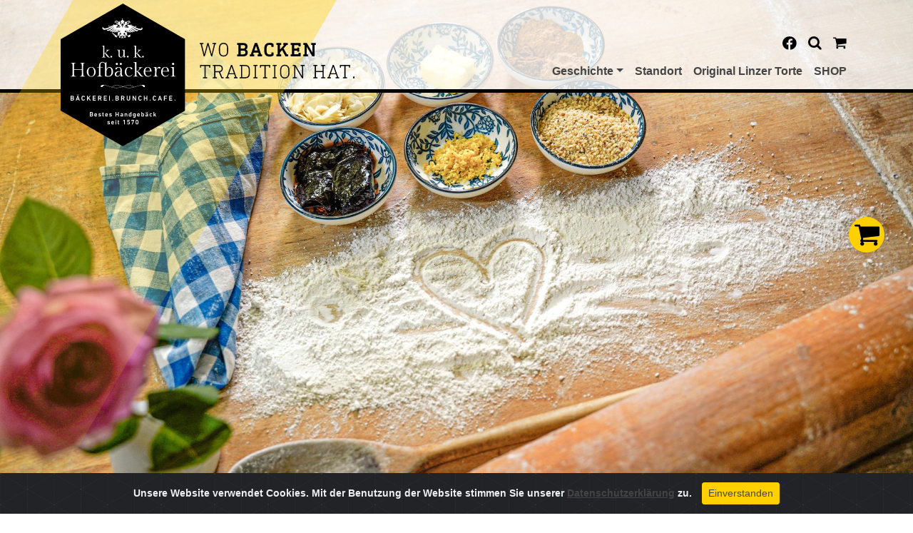

--- FILE ---
content_type: text/html; charset=UTF-8
request_url: https://kuk-hofbaeckerei.at/page/24
body_size: 4508
content:
<!doctype html>
<html dir="ltr" lang="en">
	<head>
		<meta charset="utf-8">
		<meta name="viewport" content="width=device-width, initial-scale=1, shrink-to-fit=no">
		<link rel="apple-touch-icon" sizes="57x57" href="/apple-icon-57x57.png">
		<link rel="apple-touch-icon" sizes="60x60" href="/apple-icon-60x60.png">
		<link rel="apple-touch-icon" sizes="72x72" href="/apple-icon-72x72.png">
		<link rel="apple-touch-icon" sizes="76x76" href="/apple-icon-76x76.png">
		<link rel="apple-touch-icon" sizes="114x114" href="/apple-icon-114x114.png">
		<link rel="apple-touch-icon" sizes="120x120" href="/apple-icon-120x120.png">
		<link rel="apple-touch-icon" sizes="144x144" href="/apple-icon-144x144.png">
		<link rel="apple-touch-icon" sizes="152x152" href="/apple-icon-152x152.png">
		<link rel="apple-touch-icon" sizes="180x180" href="/apple-icon-180x180.png">
		<link rel="icon" type="image/png" sizes="192x192"  href="/android-icon-192x192.png">
		<link rel="icon" type="image/png" sizes="32x32" href="/favicon-32x32.png">
		<link rel="icon" type="image/png" sizes="96x96" href="/favicon-96x96.png">
		<link rel="icon" type="image/png" sizes="16x16" href="/favicon-16x16.png">
		<link rel="manifest" href="/manifest.json">
		<meta name="msapplication-TileColor" content="#ffffff">
		<meta name="msapplication-TileImage" content="/ms-icon-144x144.png">
		<meta name="theme-color" content="#ffffff">
		<link rel="profile" href="https://gmpg.org/xfn/11">
		<link href="https://fonts.googleapis.com/css?family=Roboto+Slab" rel="stylesheet"> 
		<title>k.u.k. Hofbäckerei Linz</title>
<meta name='keywords' content='K.u.K. Hofbäckerei' />
<meta name='description' content='Linzertorten und edles Gebäck zum verwöhnen' />
<link rel='canonical' href='https://kuk-hofbaeckerei.at/index.php?/page/24' />
<!-- generated by seo_lite -->
		<meta property="og:site_name" content="k.u.k. Hofbäckerei Linz">
		<meta property="og:type" content="website">
		<meta property="og:image" content="https://kuk-hofbaeckerei.at/themes/user/site/default/asset/img/og/default.jpg">
		<link href="/assets/dist/css/bootstrap.min.css" rel="stylesheet">
		<link href="/assets/fontawesome/css/all.min.css" rel="stylesheet">
		<link href="/assets/owlcarousel/assets/owl.carousel.min.css" rel="stylesheet">
		<link href="/assets/owlcarousel/assets/owl.theme.default.min.css" rel="stylesheet">
		<link href="/assets/cookiealert/cookiealert.css" rel="stylesheet">
		<link href="/assets/css/styles.css" rel="stylesheet">
		<link href="/assets/css/captcha.css" rel="stylesheet">
		<script src="/assets/js/jquery/jquery-3.5.1.min.js"></script>
		<script src="/assets/js/jquery/popper.min.js"></script>
	</head>
<body>

<header>
  <nav class="navbar navbar-expand-md">
    <div class="container">
			<div class="gelb"></div>
      <a class="navbar-brand" href="https://kuk-hofbaeckerei.at/index.php?"><img class="brand-img" src="/assets/brand/logo.svg" alt="k.u.k. Hofbäckerei Linz" /><img class="brand-claim" src="/assets/brand/claim.svg" alt="Wo backen Tradition hat" /></a>
      <button class="navbar-toggler" type="button" data-toggle="collapse" data-target="#navbarScroll" aria-controls="navbarScroll" aria-expanded="false" aria-label="Toggle navigation">
        <img src="/assets/brand/davegandy/menu.svg" alt="Menü" style="height:1.2em;" />
      </button>
			<div class="collapse navbar-collapse w-100 flex-md-column" id="navbarScroll">
					<ul class="socialmenu navbar-nav ml-auto">
		<li class="nav-item">
			<a href="https://www.facebook.com/KuK-Hofb%C3%A4ckerei-166456703403036" class="nav-link" title="Facebook" target="_blank"><img src="/assets/brand/davegandy/facebook.svg" alt="Facebook" /> </span></a>
		</li>
	
		<li class=" nav-item">
			<a href="#" class=" nav-link" title="Suche" data-toggle="modal" data-target="#mySearch"><img src="/assets/brand/davegandy/lupe.svg" alt="Suche" /> </a>
		</li>
		
    <li class=" nav-item">
      <a class=" nav-link cartlogo" href="/products"><img src="/assets/brand/davegandy/cart.svg" alt="Warenkorb" /></a>
    </li>
		
	</ul>
	

					<ul class="mainmenu navbar-nav navbar-nav-scroll ml-auto" style="max-height: 100px;">
	
	<li class="nav-item dropdown">
		<a href="#"  title="Geschichte" class="nav-link dropdown-toggle" id="navbarScrollingDropdown23" role="button" data-toggle="dropdown" aria-expanded="false">Geschichte</a>
		
		<ul class="dropdown-menu dropdown-menu-right" aria-labelledby="navbarScrollingDropdown23">
				
	
	<li class="">
		<a href="/page/tradition" title="Geschichte der Bäckerei" class="dropdown-item" >Geschichte der Bäckerei</a>
	</li>
	
		
	
	<li class="">
		<a href="/page/handgebaeck" title="Handgebäck seit 1570" class="dropdown-item" >Handgebäck seit 1570</a>
	</li>
	
		
	
	<li class="">
		<a href="/page/michael_corinne" title="Unsere Philosophie" class="dropdown-item" >Unsere Philosophie</a>
	</li>
	
	
		</ul>
		
	</li>
	
		
	
	<li class="nav-item">
		<a href="/page/standorte" title="Standort" class="nav-link" >Standort</a>
	</li>
	
		
	
	<li class="nav-item">
		<a href="/page/mehr_als_eine_torte" title="Original Linzer Torte" class="nav-link" >Original Linzer Torte</a>
	</li>
	
		
	
	<li class="nav-item">
		<a href="/products/" title="SHOP" class="nav-link" >SHOP</a>
	</li>
	
	</ul>

			</div>
    </div>
  </nav>
</header>

<!-- Search Modal Window -->
<div class="container">
	<div class="modal fade" id="mySearch" role="dialog" onmouseenter="document.getElementById('keywords').focus()">
		<div class="modal-dialog">
			<div class="modal-content">
				<form method="post" action="https://kuk-hofbaeckerei.at/index.php"  >
<div class='hiddenFields'>
<input type="hidden" name="ACT" value="24" />
<input type="hidden" name="RES" value="" />
<input type="hidden" name="meta" value="zud54NnMsrXGsymTzdm4mtsd6omdNPBKNGEKyfPPw1Ej+aRmI3jt68m7InoqnTyB+Drv85Uk4l7iSAheDKSOcRmuSu8IlhVmrZ+kA+A0dG0JTx0vf9s5dfxRupHvjfsQlRkcB0LBrsxjxRAxb2DfVj3PuetoYsjES5h1/xNBgK/dy4hDn74+1DzrC+Kj1h+gZyvz7zBtSickZLHWN0rJWic/t4/csInUhA1kcgrVksJuHLQABu0lHv8MpxDVb624iIgGrZ+x3TMSCkp0u7ldJyWG5Zabjcopd3uMk7aHtm7RRCHqrF1Kxv0Yg/9POHVFiKeG8flXZM33s5acJx59w8uKsV7R2FvbUxIT2K8NotojdbOUF1IuutzQuosn+2MVLDACE2YRWoPQJEbCryNo734mj7RMeg15KC1h05GqDIzIkKoRdvoJQ80O2IbK6Vdi" />
<input type="hidden" name="site_id" value="1" />
<input type="hidden" name="csrf_token" value="8067e4c6a5d245407e6917917c8f2201ec346d26" />
</div>


					<div class="modal-header">
						<button type="button" class="close" data-dismiss="modal">&times;</button>
					</div>
					<div class="modal-body">
						<h1>SUCHEN & FINDEN</h1>
						<p>&nbsp;</p>
							<div class="form-group">
								<input type="text" class="form-control form-control-lg"  name="keywords" id="keywords" value="" placeholder="ich suche nach ...">
							</div>
							<p>&nbsp;</p>
					</div>
					<div class="modal-footer">
						<button type="submit" class="btn btn-primary">WEITER</button>
					</div>
				</form>
			</div>
		</div>
	</div>
</div>
<!-- // Search Modal Window -->

<main role="main">
	






	
	<div class="header_image" style="background-image:url(https://kuk-hofbaeckerei.at/assets/img/article/linzertorte03.jpg)" alt="">
		<div class="container">
			
		</div>
	</div>
	


<div class="container" >
	<div class="hero">
		<h1>VOM HERZEN</h1>
		<p>Bevor die Liebe durch den Magen geht, darf sie noch durch unsere H&auml;nde. Seit &uuml;ber 200 Jahren.</p>
	</div>
	
		
		<div class="zweispaltig">
			
			<figure>
				<img src="https://kuk-hofbaeckerei.at/assets/img/article/Seit1570.png" alt="" class="img-fluid">
				
			</figure>
		</div>
		
	
</div>
	

<div class="container">
	<div class="ueberschrift">
		<h1>Da findet man uns</h1>
	</div>
	<hr class="featurette-divider">
</div>

<div class="container-fluid" style="margin:0;padding:0;">
	<iframe scrolling="no" marginheight="0" marginwidth="0" id="gmap_canvas" class="googlemaps" src="/maps.php" frameborder="0"></iframe>
</div>


<div class="container-fluid bg-yellow">
	<div class="container">
		<div class="row contact">
			<div class="col-lg-10">
				<h1>POST VON DER k.u.k. HOFBÄCKEREI!</h1>
				<h1 style="font-weight:100">Unser Newsletter hält Sie auf dem Laufenden!</h1>
			</div>
			<div class="col-lg-2 my-auto">
				<a href="#" class="btn go-button black" data-toggle="modal" data-target="#myContact">&nbsp;</a>
			</div>
		</div>
	</div>
</div>

<!-- Newsletter Modal Window -->
<div class="container">
	<div class="modal fade" id="myContact" role="dialog">
		<div class="modal-dialog">
			<div class="modal-content">
				<form method="POST" action="/kukforms.php?f=newsletter">
					<div class="modal-header">
						<button type="button" class="close" data-dismiss="modal">&times;</button>
					</div>
					<div class="modal-body">
						<h1>NEWSLETTER BESTELLEN</h1>
						<p>&nbsp;</p>
						<div class="form-row">
							<div class="form-group col-md-6">
								<label for="inputName">Name</label>
								<input type="text" maxlength="50" class="form-control" id="inputName" name="inputName" onkeypressed="return isAlpha(event)" required autocomplete="off" placeholder="Ihr Name">
							</div>
							<div class="form-group col-md-6">
								<label for="inputEmail">eMail</label>
								<input type="email" maxlength="50" class="form-control" id="inputEmail" name="inputEmail" required autocomplete="off" placeholder="Ihre eMail-Adresse">
							</div>
						</div>
						<div class="form-check">
							<input type="checkbox" class="form-check-input" id="checkDSGVO" name="checkDSGVO" required value="OK">
							<label class="form-check-label" for="checkDSGVO">Hiermit akzeptieren Sie die Verarbeitung und Übermittlung Ihrer Daten an unseren Newsletter-Dienstleister. Nähere Informationen finden Sie in unserer Datenschutzerklärung. In jedem Newsletter finden Sie einen Link, mit dem Sie sich wieder abmelden können.<br>&nbsp;</label>
						</div>
						
						<div class="form-group col-md-6" id="captcha">
							<label for="pwd">Captcha:</label>
							<div class="captcha-code row">
							  <div class="code col-11">
								<div class="dynamic-code"></div>
							  </div>
							  <div class="captcha-reload col-1">
								<ul><li style="list-style-image: url('/assets/dist/icons/arrow-counterclockwise.svg');">&nbsp;</li></ul>
							  </div>
							</div>
							<div class="captcha-input">
								 <input type="text" class="form-control" id="captcha-input" name="captcha-input" required autocomplete="off" placeholder="Enter captcha code ...">
								 <span id="errCaptcha"></span>
							</div>
						</div>
					</div>
					<div class="modal-footer">
						<button type="submit" class="btn btn-primary">WEITER</button>
					</div>
				</form>
			</div>
		</div>
	</div>
</div>
<!-- // Newsletter Modal Window -->

<div id="floatingShoppingCart"><a class="rounded-circle" href="/products"></a></div>


</main>

<footer class="footer mt-auto">
	<div class="container-float light py-3e">
		<div class="container">
			<div class="row">
				<div class="col-md-4 footer-contact">
					<h1>KONTAKT</h1>
					<ul class="contactList">
	<li style="list-style-image: url('/assets/dist/icons/geo-alt-fill.svg');"><strong>k. u. k. Hofbäckerei</strong><br>
	Pfarrgasse 17, 4020 Linz</li>
	<li style="list-style-image: url('/assets/dist/icons/telephone-inbound-fill.svg');"> +43 (0)732 78 41 10</li>
</ul>
<ul class="contactList">
	<li style="list-style-image: url('/assets/dist/icons/envelope-fill.svg');"><a href="mailto:office@kuk-hofbaeckerei.at">office@kuk-hofbaeckerei.at</a></li>
</ul>
<ul class="contactList">
	<li style="list-style-image: url('/assets/dist/icons/clock-fill.svg');"><strong>Öffnungszeiten:</strong><br>
	Mo - Fr 6:30 bis 18:30, Sa 7:00 bis 16:00 Uhr
	</li>
</ul>

				</div>
				<div class="col-md-4 footer-news">
				  <h1><a href="/products/" style="color:#000">SHOP</a></h1>
				  
<p><a href="/page/48" class="news-footer" target="shop"><strong>Allgemeine Geschäftsbedingungen</strong></a></p>

<p><a href="/page/47" class="news-footer" target="shop"><strong>Versand-Informationen</strong></a></p>

<p><a href="/page/49" class="news-footer" target="shop"><strong>Retoursendung</strong></a></p>

<p><a href="/page/8" class="news-footer" target="shop"><strong>Kontakt</strong></a></p>

<p><a href="/page/2" class="news-footer" target="shop"><strong>Impressum</strong></a></p>

<p><a href="/page/3" class="news-footer" target="shop"><strong>Datenschutz</strong></a></p>


				</div>
				<div class="col-md-4 footer-gallery">
				  <h1>NEUIGKEITEN</h1>
				  

				  <h1>BILDER</h1>
				  <!-- http://alexju.be/archive/thumbnailer/ -->
<div class="container">
	<div class="row">
		<div class="col-md-12 col-12" id="image_gallery_row">
			<div class="row">

	
	
		<div class="col-xs-6 col-sm-6 col-md-4 gal-img"><a href="/gallery/20"><img src="/resize.php?img=https://kuk-hofbaeckerei.at/assets/img/gallery/1264897_artikeldetail-maxi_1sFqOp_cT2As8.jpg&h=200&w=200&resize=false" alt="Christian Rath"  class="img-fluid" /></a></div>
	

			</div>
		</div>
	</div>
</div>

				</div>
			</div>
		</div>
	</div>
	<div class="container-float bg-dark">
		<nav class="navbar navbar-expand navbar-dark footermenu">
			<div class="collapse navbar-collapse">
				<span class="text-muted">&copy; 2020 - k.u.k. Hofbäckerei &nbsp; &bull; &nbsp; </span>
				<ul class="navbar-nav"><li class="nav-item"><a href="/page/datenschutz" title="Datenschutz" class="nav-link" >Datenschutz</a></li><li class="nav-item"><a href="/page/impressum" title="Impressum" class="nav-link" >Impressum</a></li><li class="nav-item"><a href="/page/kontakt" title="Kontakt" class="nav-link" >Kontakt</a></li> </ul> 

			</div>
		</nav>
	</div>
</footer>

<!-- ScrollToTop -->
<a href="#top" id="toTopBtn" class="cd-top rounded-circle"></a>
<!-- // ScrollToTop -->

<!-- Bootstrap-Cookie-Alert -->
<div class="alert text-center cookiealert" role="alert">
	<strong>Unsere Website verwendet Cookies. Mit der Benutzung der Website stimmen Sie unserer <a href="https://cookiesandyou.com/" target="_blank">Datenschutzerklärung</a> zu.
	<button type="button" class="btn btn-primary btn-sm acceptcookies">Einverstanden</button></strong>
</div>
<!-- // Bootstrap-Cookie-Alert -->

<script src="/assets/dist/js/bootstrap.bundle.min.js"></script>
<script src="/assets/owlcarousel/owl.carousel.js"></script>
<script src="/assets/cookiealert/cookiealert.js"></script>
<script src="/assets/js/bootstrap-input-spinner.js"></script>
<script src="/assets/js/addons.js"></script>
<script src="/assets/js/captcha.js"></script>

<!-- Google Analytics -->
<script async src="https://www.googletagmanager.com/gtag/js?id=G-HVNR2GQFLB"></script>
<script>
  window.dataLayer = window.dataLayer || [];
  function gtag(){dataLayer.push(arguments);}
  gtag('js', new Date());
  gtag('config', 'G-HVNR2GQFLB');
</script>
<!-- // Google Analytics -->

</body>
</html>


--- FILE ---
content_type: text/html; charset=UTF-8
request_url: https://kuk-hofbaeckerei.at/maps.php
body_size: 721
content:
<!DOCTYPE html PUBLIC "-//W3C//DTD XHTML 1.0 Transitional//EN" "http://www.w3.org/TR/xhtml1/DTD/xhtml1-transitional.dtd">
<html xmlns="http://www.w3.org/1999/xhtml">
<head>
<meta http-equiv="Content-Type" content="text/html; charset=UTF-8" />
<title>Anfahrtsplan K.u.K. Hofbäckerei in Linz</title>
<style type="text/css">
#map { height: 100%; }
html, body { height: 100%; margin: 0; padding: 0; }
</style>
<script>
let map;
function initMap() {
	styles = {
		default: [],
		hide: [
			{ featureType: "poi.business", stylers: [{ visibility: "off" }]},
			{ featureType: "transit", elementType: "labels.icon", stylers: [{ visibility: "off" }]},
		]
	};
	map = new google.maps.Map(document.getElementById("map"), {
		center: { lat: 48.3057914, lng: 14.288309700000013 },
		zoom: 17,
	});
	map.setOptions({ styles: styles["hide"] });
	mrk01 = new google.maps.Marker({
		position: { lat: 48.3057914, lng: 14.288309700000013 },
		map: map,
		title: 'Pfarrgasse 17, 4020 Linz',
	});
	/* mrk02 = new google.maps.Marker({
		position: { lat: 48.3058399, lng: 14.285643800000003 },
		map: map,
		title: 'Hofgasse 3, 4020 Linz',
	}); */
	mrk01.setAnimation(google.maps.Animation.DROP);
	//mrk02.setAnimation(google.maps.Animation.DROP);
	mrk01txt = 
	'<div class="content">' +
	'<div class="siteNotice"></div>' +
	'<h3>Bäckerei, Cafe Pfarrgasse</h3>' +
	'<div class="bodyContent">' +
	'<p>Unser Stammhaus in der Pfarrgasse 17, 4020 Linz</p>' +
	'</div>' +
	'</div>';
  /* mrk02txt = 
	'<div class="content">' +
	'<div class="siteNotice"></div>' +
	'<h3>Filiale 2.0</h3>' +
	'<div class="bodyContent">' +
	'<p>Unsere Filiale 2.0 - die moderene Variante unseres Haupthauses <br>finden Sie in der Hofgasse 3, 4020 Linz.</p>' +
	'</div>' +
	'</div>'; */
	iwin01 = new google.maps.InfoWindow({ content: mrk01txt });
	//iwin02 = new google.maps.InfoWindow({ content: mrk02txt });
	iwin01.isopen = false;
	//iwin02.isopen = false;
	mrk01.addListener("click", () => { iwin01.open(map, mrk01); iwin01.isopen = true; });
	mrk01.addListener("mouseover", () => { iwin01.open(map, mrk01); });
	mrk01.addListener("mouseout", () => { if(iwin01.isopen==false){ iwin01.close();} });
	//mrk02.addListener("click", () => { iwin02.open(map, mrk02); iwin02.isopen = true; });
	//mrk02.addListener("mouseover", () => { iwin02.open(map, mrk02); });
	//mrk02.addListener("mouseout", () => { if(iwin02.isopen==false){ iwin02.close();} });
}
</script>
</head>
<body>
	<div id="map"></div>
	<script src="https://maps.googleapis.com/maps/api/js?key=AIzaSyDghzK8ct55CbIF3LRYR8YcNTiIoQzZK3s&callback=initMap&libraries=&v=weekly" async></script>
</body>
</html>






--- FILE ---
content_type: text/html; charset=UTF-8
request_url: https://kuk-hofbaeckerei.at/kukforms.php?f=captcha&l=7&s=0123456789abcdefghijklmnopqrstuvwxyzABCDEFGHIJKLMNOPQRSTUVWXYZ
body_size: -220
content:
{"key":"MxjYLjs"}

--- FILE ---
content_type: text/css
request_url: https://kuk-hofbaeckerei.at/assets/css/styles.css
body_size: 3921
content:
/* *************************************************************** */
/* Custom page CSS */
/* *************************************************************** */
body { padding:0; margin:0; font-size:14px; }
p { font-family:sans-serif; font-size:14px; font-weight:100; color:#000000; }
h1 { font-family:"Roboto Slab"; font-size:30px; font-weight:700; color:#000000; }
h2 { font-family:"Roboto Slab"; font-size:24px; font-weight:500; color:#000000; }
h3 { font-family:"Roboto Slab"; font-size:18px; font-weight:300; color:#000000; }
a:visited, a:link { color:#444; } a:hover { color:#000; }
code { font-size: 80%; }
blockquote { margin:0 0 0 2em; }
figcaption { font-size:0.8em; font-style:italic; }

.container-fluid { margin-left:0; margin-right:0; }
.nobr { white-space:nowrap; }

.bd-placeholder-img {
	font-size: 1.125rem;
	text-anchor: middle;
	-webkit-user-select: none;
	-moz-user-select: none;
	-ms-user-select: none;
	user-select: none;
}

.bg-yellow { color:black; background-color:#ffc100; }
h3.productheader { font-family:"Roboto Slab"; text-transform:uppercase; font-size:1.4em; font-weight:700; text-align:center; margin:10px 0 10px 0; }

@media (min-width: 768px) {
	.bd-placeholder-img-lg { font-size: 3.5rem; }
}

main h1 { font-family:"Roboto Slab"; font-size:1.8em; font-weight:900; }
main h1 a:link { color:#000; text-decoration:none;  }
main p { line-height:1.8; }

@media (min-width: 768px) {
	.zweispaltig {
		-moz-column-count:2;
		-webkit-column-count:2;
		column-count:2;
		column-gap:5em;
		margin-bottom:3em;
	}
}

.hero { font-weight:400; margin-bottom:3em; }
.googlemaps { width:100%; height:500px; margin:0 0 -7px 0; padding:0; }
.featurette-divider { width:30%; margin:2em 35% 2em 35%; height:4px; background-color:#000; }
.featurette { margin-bottom:2em; }

.header_image { height:720px; background-size:cover; background-position:center center; margin:-150px 0 3em 0; padding: 9em 0 0 0; }
.header_image h1, .header_image h2, .header_image h3, .header_image p { color:white; mix-blend-mode:difference; }

.ueberschrift { text-align:center; }
.contact { padding:2em 0 2em 0; }
.bg-dark h1 { color:#fff!important; }
.go-button {
	background-image:url("/assets/brand/goYellow.png");
	background-repeat:no-repeat;
	background-size:contain;
	height:60px; width:60px;
	transition: transform .2s;
}
.go-button:hover { opacity:0.7; transform:scale(1.3); }
.go-button.black { background-image:url("/assets/brand/goBlack.png"); }
.absolutecenter { position: absolute; top: 50%; left: 50%; transform: translate(-50%, -50%); }

.card { border:inherit; }
.card-body { padding:1.25rem 0 1.25rem 0; }


/* *************************************************************** */
/* Button-Primary */
/* *************************************************************** */
.btn-primary {
 color:#444;
 background-color:#ffd100;
 border-color:#ffd100;
}
.btn-primary:hover {
 color:#444;
 background-color:#e3c436;
 border-color:#e3c436;
}
.btn-primary.focus,
.btn-primary:focus {
 color:#444;
 background-color:#e3c436;
 border-color:#e3c436;
 box-shadow:0 0 0 .2rem rgba(206,185,92,.5);
}
.btn-primary.disabled,
.btn-primary:disabled {
 color:#444;
 background-color:#ffd100;
 border-color:#ffd100;
}
.btn-primary:not(:disabled):not(.disabled).active,
.btn-primary:not(:disabled):not(.disabled):active,
.show>.btn-primary.dropdown-toggle {
 color:#444;
 background-color:#e3c436;
 border-color:#e3c436;
}
.btn-primary:not(:disabled):not(.disabled).active:focus,
.btn-primary:not(:disabled):not(.disabled):active:focus,
.show>.btn-primary.dropdown-toggle:focus {
 box-shadow:0 0 0 .2rem rgba(206,185,92,.5);
}


/* *************************************************************** */
/* Header-Menu */
/* *************************************************************** */
header .gelb {
  position:absolute;
  top:10px;
	width:320px;
	height:1000px;
	background-image: linear-gradient(rgba(255,209,0,0.4), rgba(255,209,0,0));
	-moz-transform: rotate(30deg);
	-ms-transform: rotate(30deg);
	-o-transform: rotate(30deg);
	-webkit-transform: rotate(30deg);
	transform: rotate(30deg);
	margin:-160px 0px -840px -160px;
	z-index:5;
}

header .navbar { font-size:1rem; padding:0; display:block; background-color:rgba(255,255,255,0.8); height:130px; z-index:2; border-bottom:5px solid #000000; }
header .navbar .navbar-brand { position:relative; z-index:8; }
header .navbar .navbar-brand .brand-img { height:200px; width:auto; margin:0 20px 0 0; }
header .navbar .navbar-brand .brand-claim { height:50px; width:auto; margin:-40px 0 0 0; }
header .navbar #navbarScroll { margin-top:-70px; }
header .navbar .mainmenu { z-index:8; }
header .navbar .socialmenu .nav-link img { height:1.2em; }


@media (max-width: 992px) {
	header .navbar .navbar-brand .brand-img { height:200px; width:auto; margin:0 20px 0 0; }
	header .navbar .navbar-brand .brand-claim { display:none; }
}

@media all and (min-width: 767px) {
	.mainmenu { font-weight:bold; margin-bottom:-20px; }
	.mainmenu .nav-item:hover { background-color:#fff; margin:-2px; border:solid 2px #fff; border-radius:4px; }
	.socialmenu .nav-item:hover { background-color:#fff; margin:-2px; border:solid 2px #fff; border-radius:20px; }
	.mainmenu .nav-item .dropdown-menu { display:none; }
	.mainmenu .nav-item:hover .nav-link { }
	.mainmenu .nav-item:hover .dropdown-menu { display:block; }
}

@media (max-width: 768px) {
	header .navbar { height:123px; }
	.header_image { margin-top: -123px; }
	.navbar-toggler { position:absolute; top:70px; right:20px; }
	.brand-img { height:150px!important; position:absolute; top:10px; left:10px; margin:0; }
	.brand-claim { display:none; }
	.gelb { display:none; }

	#navbarScroll { position:absolute; left:0; top:193px; background-color:#fff; }
	#navbarScroll li { display:block; padding:0 25px; background-color:#fff; border-bottom:solid 1px #CCC; }
	#navbarScroll ul.dropdown-menu { border:solid 0 #fff; }
	#navbarScroll ul.socialmenu { margin-top:30px; }
	#navbarScroll ul.mainmenu > li:last-child { border-bottom:solid 3px #000; box-shadow:0px 5px 10px #666; }
}

/*
main .container { position:relative; z-index:6; }
@media (max-width: 768px) { main .container { z-index:0; } }
*/

.carttotal { font-weight:bold; color:#dd3300; font-size:2rem; line-height:2.4rem; }

/* *************************************************************** */
/* Carousel nach Header (Startseite, etc.) */
/* *************************************************************** */
#myCarousel { background-color:#ffffff; top:-130px; margin-bottom:-80px; font-family:"Roboto Slab"; text-transform:uppercase; }
#myCarousel .carousel-item { height:100vh; width:100vw; overflow:hidden; }
#myCarousel .carousel-item img { height:auto; min-height:100%; }
#myCarousel .carousel-item video { position:absolute; width:auto; height:auto; min-width:100%; min-height:100%; top:50%; left:50%; transform:translate(-50%,-50%); }
#myCarousel .carousel-fade .carousel-item {
	opacity: 0.4;
	transition: opacity ease-out .7s;
}

#myCarousel .carousel-fade .carousel-item.active,
#myCarousel .carousel-fade .carousel-item-next.carousel-item-left,
#myCarousel .carousel-fade .carousel-item-prev.carousel-item-right {
	opacity: 1;
}

#myCarousel .carousel-fade .active.carousel-item-left,
#myCarousel .carousel-fade .active.carousel-item-right {
	opacity: 0;
}

#myCarousel .carousel-fade .carousel-item-next,
#myCarousel .carousel-fade .carousel-item-prev,
#myCarousel .carousel-fade .carousel-item.active,
#myCarousel .carousel-fade .active.carousel-item-left,
#myCarousel .carousel-fade .active.carousel-item-prev {
	transform: translateX(0);
	transform: translate3d(0, 0, 0);
}

#myCarousel .carousel-caption { left:auto;right:auto;bottom:auto;top:150px; }
#myCarousel .carousel-caption p, #myCarousel .carousel-caption h1, #myCarousel .carousel-caption h2, #myCarousel .carousel-caption h3 { color:#ffffff; }
#myCarousel .carousel-control-prev, .carousel-control-next, carousel-control-caption { z-index:10; }
#myCarousel .carousel-caption-holder { position:absolute;top:0;width:100%;height:100%; }

@media (max-width: 768px) {
  /*	#myCarousel { top:-190px; } */
  /* #myCarousel { display:block; visibility:hidden; height:0px; margin-bottom:40px; } */
}

/* *************************************************************** */
/* NewsCard */
/* *************************************************************** */
@media (min-width: 768px) {
  .newscard-holder { margin-top:-550px; }
}
.newscard { background-color:white;border:solid 1px #ccc;padding:20px;transition:transform 0.5s;z-index:10; }
.newscard .card-body { margin:30px; }
.newscard .card-img .image-new img { position:absolute; width:185px; height:185px; right:0; bottom:0; margin-right:-14px; margin-bottom:-14px; overflow: visible; }
@media (max-width: 996px) {
  .newscard .card-img { height:100%; }
}
.newscard .card-img .image-new img { position:absolute; width:185px; height:185px; right:0; bottom:0; }

/* *************************************************************** */
/* floatingShoppingCart */
/* *************************************************************** */
#floatingShoppingCart { position:fixed;bottom:50%;right:40px;z-index:100;text-align:right; }
#floatingShoppingCart a { display:inline-block;height:50px;width:50px;background: url('/assets/brand/davegandy/cart.svg') no-repeat;background-position:center;background-size: 70%;background-color:hsla(49,100%,50%,1);box-shadow: 0 0 10px rgba(0, 0, 0, .2);transition:transform,border 0.1s,0.3s ease-in 0s,0.2s;text-align:center; }
/*#floatingShoppingCart a.active { filter: invert(20%) sepia(91%) saturate(2897%) hue-rotate(15deg) brightness(98%) contrast(106%); }*/
#floatingShoppingCart a:hover { transform:scale(1.8);border:10px double white;text-decoration:none; }
#floatingShoppingCart a span { font-weight:bold;color:red;font-size:20px;line-height:20px;background-color:hsla(255,100%,100%,0.7);padding:2px 5px; }
.cartlogo.active { filter: invert(20%) sepia(91%) saturate(2897%) hue-rotate(15deg) brightness(98%) contrast(106%); }

/* *************************************************************** */
/* Footer */
/* *************************************************************** */
footer { font-size: 0.9em; }
footer .light { background-color: #e6e7e8; padding:2em 0 1em 0; }
footer nav.footermenu { flex-direction:column; }
footer .contactList { margin-left:-15px; }
footer .contactList li { vertical-align:middle; margin-bottom:5px; }
footer h1 { font-family:"Roboto Slab"; text-transform:uppercase; font-size:1.5em; font-weight:900; margin-bottom:1em; }


/* *************************************************************** */
/* Gallery im Footer */
/* *************************************************************** */
.gal-img img { padding:0; margin:2px; outline:solid 0px #fff; transition:outline 0.2s linear; }
.gal-img img:hover { opacity:0.7; outline-width:10px; transform: scale(1.05); }

@media (max-width: 768px) {
 .gal-img { margin-bottom:20px; }
 .gal-img img { width:100%; }
}

/* *************************************************************** */
/* News im Footer */
/* *************************************************************** */
.news-footer { padding:2px; }
footer .light a:link { color:#666 }


/* *************************************************************** */
/* Multi-Item Carousel */
/* *************************************************************** */
.owl-carousel .owl-item .card-body { padding:0; }
/* .owl-carousel .owl-nav { position:absolute; width:100%; top: 50%; left: 50%; transform:translate(-50%, -50%); font-size:4em; } */
/* .owl-carousel .owl-nav .owl-prev { float:left; margin-left:15px; } */
/* .owl-carousel .owl-nav .owl-next { float:right; margin-right:15px; } */
.owl-carousel .owl-nav { width:100%; font-size:2em; text-align:center; }
.owl-carousel .owl-nav .owl-prev { margin-right:15px; }
.owl-carousel .owl-nav .owl-next { margin-left:15px; }
.owl-carousel .text-content { position:absolute;left:0;right:0;top:0;bottom:0;background-color:rgba(255, 209, 0, 0.4);opacity:0;padding:20px; }
.owl-carousel .text-content:hover { opacity:1; transition: .5s; }
.owl-carousel h1 { transition: transform .2s; }
.owl-carousel h1:hover { opacity:0.7; transform: scale(1.1); }
.owl-nav { display:none; }


/* *************************************************************** */
/* RoundCircle, ThreeCard, TwoCard, HorizontalCard */
/* *************************************************************** */
.card .card-img { position:relative; }
.horizontalcard.card .card-body { padding:0 30px; }
@media (max-width: 768px) { .horizontalcard.card .card-body { padding:20px 0; }}
.card .card-img .image-overlay { opacity:0; }
.card.active { cursor:pointer; }
.card.active .card-img .image-overlay { position:absolute;left:0;right:0;top:0;bottom:0;background-color:rgba(255, 209, 0, 0.4);opacity:1; transition:0.5s; }
.card.active .card-img .image-overlay.rounded-circle { position:absolute;width:160px;height:160px;margin:-10px auto;background-color:rgba(255, 209, 0, 0.4);opacity:1; transition:0.5s; }

/* *************************************************************** */
/* Productlist */
/* *************************************************************** */
.productlist .card:hover { cursor:pointer; }
.productlist .prodimg { position:relative;overflow:hidden; }
.productlist .prodimg .text-content { 
	position:absolute;
	height:50px;left:0;right:0;bottom:0;
	background-color:rgba(255, 209, 0, 0.4);
	opacity:0;
	transform: translate(0px, 50px);
	-webkit-transform: translate(0px, 50px);
	-moz-transform: translate(0px, 50px);
	-o-transform: translate(0px, 50px);
	-ms-transform: translate(0px, 50px);
	-webkit-transition: all 0.2s ease-in-out;
	-moz-transition: all 0.2s ease-in-out;
	-o-transition: all 0.2s ease-in-out;
	-ms-transition: all 0.2s ease-in-out;
	transition: all 0.2s ease-in-out;
}
.productlist .prodimg:hover .text-content {
	transform: translate(0px, 0px);
	-webkit-transform: translate(0px, 0px);
	-moz-transform: translate(0px, 0px);
	-o-transform: translate(0px, 0px);
	-ms-transform: translate(0px, 0px);
	opacity: 1;
}
.productlist .prodimg .text-content a:link { white-space:nowrap;font-weight:900;color:#000000;text-decoration:none; }


/* *************************************************************** */
/* Modal Image-Gallery */
/* *************************************************************** */
.gallery img { transition: transform .2s; }
.gallery img:hover { opacity:0.7; transform: scale(1.1); }
.thumb { margin-top: 15px; margin-bottom: 15px; }

#image-gallery.modal { background:rgba(0,0,0,0.8);transition: all 0.4s ease-in-out; }
#image-gallery.modal .modal-dialog { width:100%;min-width:100%;max-width:100%;height:100%;min-height:100%;max-height:100%;margin:0; }
#image-gallery.modal .modal-dialog .modal-content { background:none;border:none; }
#image-gallery.modal .modal-dialog .modal-content .modal-header { position:absolute;top:10px;width:100%;border-top:2px solid #666;border-bottom:2px solid #666;line-height:2em;z-index:2 }
#image-gallery.modal .modal-dialog .modal-content .modal-header .close { font-size:3em }
#image-gallery.modal .modal-dialog .modal-content h4 { font-family:"Roboto Slab";text-transform:uppercase;font-size:2em;font-weight:900;color:var(--dark);-webkit-text-stroke-width:1px; -webkit-text-fill-color: var(--dark);-webkit-text-stroke-color:invert; }
#image-gallery.modal .modal-dialog .modal-content h4 { font-family:"Roboto Slab";text-transform:uppercase;font-size:2em;font-weight:900;color:#ccc;-webkit-text-stroke-width:1px;-webkit-text-stroke-color:invert; }
#image-gallery.modal .modal-dialog .modal-content .modal-body { width:100%;padding:0; }
#image-gallery.modal .modal-dialog .modal-content .modal-body img { height:100vh; width:100%; object-fit:cover; }
#image-gallery.modal .modal-dialog .modal-content .modal-footer { position:fixed;bottom:0;width:100%;border-top:2px solid #666;display:unset; }
#image-gallery.modal .modal-dialog .modal-content .modal-footer p { display:inline-block; }

/* *************************************************************** */
/* Modal Forms Seach, Newsletter, Contact*/
}
#mySearch.modal .modal-dialog,
#myNewsletter.modal .modal-dialog { width:100%;max-width:1200px; }
@media (max-width: 575px) {
  .modal-backdrop { display:none; }
  .modal-dialog { margin:0; padding:0; }
  .modal-content { width:100vw; min-height:100vh;height: 100%; }
}


/* *************************************************************** */
/* Onlineshop */
/* *************************************************************** */
.shop-menu li { margin:5px 0; }

.checkout-progress-indicator {
	display:-webkit-box;
	display:-webkit-flex;
	display:-moz-box;
	display:-ms-flexbox;
	display:flex;
	-webkit-box-pack:justify;
	-webkit-justify-content:space-between;
	-moz-box-pack:justify;
	-ms-flex-pack:justify;
	justify-content:space-between;
	text-align:center;
	position:relative;
	max-width:700px;
	margin-left:auto;
	margin-right:auto;
	margin-top:40px;
	border:0;
}
.checkout-progress-indicator:before {
	content:"";
	position:absolute;
	bottom:20px;
	left:0;
	width:100%;
	height:5px;
	background-color:#ccc;
}
.checkout-progress-indicator>div {
	position:relative;
	width:25%;
	height:90px;
	text-transform:uppercase;
	font-weight:bold;
	font-size:1.5rem;
}
.checkout-progress-indicator>div:last-child:after { display:none; }
.checkout-progress-indicator>div.active { font-weight:bold; color:#dd3300; }
.checkout-progress-indicator>div.inactive { color:#ccc; }
.checkout-progress-indicator>div.inactive .checkout-progress-indicator_icon:before { display:none; }
.checkout-progress-indicator>div>span { text-transform:uppercase; }
.checkout-progress-indicator .checkout-progress-indicator_icon {
	position:absolute;
	background:#fff;
	margin:auto;
	left:0;
	right:0;
	height:44px;
	width:44px;
	bottom:0;
	border:solid 6px #ccc;
	border-radius:44px
}
.checkout-progress-indicator .checkout-progress-indicator_icon:before {
	content:"✔";
	display:inline-block;
	font-size:25px;
	margin-top:-10px;
	vertical-align:middle
}

/* *************************************************************** */
/* Suchergebnis */
/* *************************************************************** */
.resultRowOne { background-color:#eee; }
.resultRowTwo {}


/* *************************************************************** */
/* ToTopButton */
/* *************************************************************** */
#toTopBtn { background-color:hsla(49,100%,50%,1); }
.cd-top {
	position:fixed;
	bottom: 40px;
	right: 40px;
	height: 50px;
	width: 50px;

	box-shadow: 0 0 10px rgba(0, 0, 0, .2);
	background: url(/assets/brand/top-arrow-black.svg) no-repeat center 50%;
	visibility: hidden;
	transition: visibility 1s,background-color 1s;
}


/* *************************************************************** */
/* Mollie-Shop */
/* *************************************************************** */
.card.products:hover { opacity:0.8; outline-width:10px; transform: scale(1.05); }
.card.products .card-img .wk-overlay { position:absolute;opacity:0; }
.card.products.active .card-img .wk-overlay { position:absolute;width:100%;bottom:0;opacity:1;transition:0.5s; }

.products.navbar { padding:0 0; background-color:#eee; margin-bottom:2em; }
.products.navbar .breadcrumb { padding:0.75rem 1rem 0 1rem; margin-bottom:1rem; }

.text-red { color:red; }


/* *************************************************************** */
/* Ausdrucken der Bestellung */
/* *************************************************************** */
@media print {
  .no-print {
    display:none!important;
  }
}
/* *************************************************************** */


--- FILE ---
content_type: text/css
request_url: https://kuk-hofbaeckerei.at/assets/css/captcha.css
body_size: 402
content:
/* *************************************************************** */
/* Captcha fuers Newsletter und Contact-Formular */
/* *************************************************************** */
#captcha {
  margin: 0 auto;
}

#captcha .title {
  border-bottom: 2px solid #eee;
  margin-bottom: 30px;
  padding: 30px 0;
}

#captcha .captcha-from {
  max-width: 70%;
  margin: 0 auto;
}

#captcha .captcha-from label{
  font-weight: normal;
}

#captcha .form-control{
  border-radius: 0;
}
#captcha .input-group-addon {
  border-top-left-radius: 0 ;
  border-bottom-left-radius: 0;
}

#captcha .captcha-group div{
  display: inline-block;
}

#captcha .captcha-code .code{
  width: 200px;
  height: 80px;
  -webkit-box-shadow: inset 0 1px 1px rgba(0,0,0,.075);
  box-shadow: inset 0 1px 1px rgba(0,0,0,.075);
  -webkit-transition: border-color ease-in-out .15s,-webkit-box-shadow ease-in-out .15s;
  -o-transition: border-color ease-in-out .15s,box-shadow ease-in-out .15s;
  transition: border-color ease-in-out .15s,box-shadow ease-in-out .15s;
  border: 1px solid #CCC;
}

#captcha .captcha-code .code .dynamic-code{
  text-shadow: 4px 4px 5px rgba(150, 150, 150, 1);
  color: #2d2d2;
  text-align: center;
  font-size: 28px;
  font-weight: 900;
  -webkit-touch-callout: none; /* iOS Safari */
  -webkit-user-select: none;   /* Chrome/Safari/Opera */
  -khtml-user-select: none;    /* Konqueror */
  -moz-user-select: none;      /* Firefox */
  -ms-user-select: none;       /* Internet Explorer/Edge */
  user-select: none;           /* Non-prefixed version, currently */
  cursor: help;
}

#captcha .captcha-code .code .dynamic-code:first-letter{
  font-size: 48px;
}

#captcha .captcha-code .captcha-reload{
  cursor: pointer;
  font-size: 36px;
  font-weight: bold;
  margin-top: 0;
  max-width: 36px;
}

#captcha .captcha-code .captcha-reload:hover{
  color: #00B16A;
}

#captcha #captcha-input{
  max-width: 200px;
  margin-top: 15px;
}

#captcha .btn{
  border-radius:0;
}

--- FILE ---
content_type: image/svg+xml
request_url: https://kuk-hofbaeckerei.at/assets/dist/icons/geo-alt-fill.svg
body_size: 6
content:
<svg width="1em" height="1em" viewBox="0 0 16 16" class="bi bi-geo-alt-fill" fill="currentColor" xmlns="http://www.w3.org/2000/svg">
  <path fill-rule="evenodd" d="M8 16s6-5.686 6-10A6 6 0 0 0 2 6c0 4.314 6 10 6 10zm0-7a3 3 0 1 0 0-6 3 3 0 0 0 0 6z"/>
</svg>

--- FILE ---
content_type: image/svg+xml
request_url: https://kuk-hofbaeckerei.at/assets/brand/claim.svg
body_size: 4728
content:
<?xml version="1.0" encoding="utf-8"?>
<!-- Generator: Adobe Illustrator 16.0.0, SVG Export Plug-In . SVG Version: 6.00 Build 0)  -->
<!DOCTYPE svg PUBLIC "-//W3C//DTD SVG 1.1//EN" "http://www.w3.org/Graphics/SVG/1.1/DTD/svg11.dtd">
<svg version="1.1" id="Ebene_1" xmlns="http://www.w3.org/2000/svg" xmlns:xlink="http://www.w3.org/1999/xlink" x="0px" y="0px"
	 width="487.277px" height="112.267px" viewBox="0 0 487.277 112.267" enable-background="new 0 0 487.277 112.267"
	 xml:space="preserve">
<g>
	<defs>
		<rect id="SVGID_1_" width="487.277" height="112.267"/>
	</defs>
	<clipPath id="SVGID_2_">
		<use xlink:href="#SVGID_1_"  overflow="visible"/>
	</clipPath>
	<path clip-path="url(#SVGID_2_)" d="M483.651,106.296c-0.376,0-0.626,0.25-0.626,0.609v4.126c0,0.359,0.25,0.609,0.626,0.609h3.017
		c0.359,0,0.609-0.25,0.609-0.609v-4.126c0-0.359-0.25-0.609-0.609-0.609H483.651z M441.844,69.725c-0.367,0-0.617,0.25-0.617,0.625
		v7.268c0,0.375,0.25,0.609,0.617,0.609h2.094c0.376,0,0.61-0.234,0.61-0.609v-4.251c0-0.25,0.125-0.375,0.375-0.375h10.3
		c0.25,0,0.367,0.125,0.367,0.375v34.837c0,0.234-0.117,0.375-0.367,0.375h-3.893c-0.359,0-0.609,0.25-0.609,0.609v1.844
		c0,0.359,0.25,0.609,0.609,0.609h12.035c0.359,0,0.609-0.25,0.609-0.609v-1.844c0-0.359-0.25-0.609-0.609-0.609h-3.893
		c-0.25,0-0.375-0.141-0.375-0.375V73.366c0-0.25,0.125-0.375,0.375-0.375h10.3c0.25,0,0.375,0.125,0.375,0.375v4.251
		c0,0.375,0.234,0.609,0.61,0.609h2.094c0.367,0,0.609-0.234,0.609-0.609V70.35c0-0.375-0.242-0.625-0.609-0.625H441.844z
		 M420.448,74.976h0.125l7.274,20.771H413.04L420.448,74.976z M419.275,69.725c-0.367,0-0.609,0.25-0.734,0.625l-13.565,37.854
		c-0.125,0.312-0.25,0.375-0.493,0.375h-2.219c-0.367,0-0.617,0.25-0.617,0.609v1.844c0,0.359,0.25,0.609,0.617,0.609h10.166
		c0.376,0,0.61-0.25,0.61-0.609v-1.844c0-0.359-0.234-0.609-0.61-0.609h-3.453c-0.25,0-0.43-0.141-0.297-0.438l3.195-9.081h17.153
		l3.196,9.081c0.133,0.297-0.062,0.438-0.305,0.438h-3.454c-0.376,0-0.618,0.25-0.618,0.609v1.844c0,0.359,0.242,0.609,0.618,0.609
		h10.174c0.359,0,0.61-0.25,0.61-0.609v-1.844c0-0.359-0.251-0.609-0.61-0.609h-2.164c-0.242,0-0.431-0.141-0.493-0.375
		L422.55,70.35c-0.133-0.375-0.375-0.625-0.742-0.625H419.275z M382.782,69.725c-0.375,0-0.617,0.25-0.617,0.625v1.844
		c0,0.375,0.242,0.61,0.617,0.61h3.704c0.25,0,0.367,0.125,0.367,0.375v15.175c0,0.251-0.117,0.36-0.367,0.36h-20.231
		c-0.242,0-0.367-0.109-0.367-0.36V73.179c0-0.25,0.125-0.375,0.367-0.375h3.696c0.375,0,0.617-0.235,0.617-0.61V70.35
		c0-0.375-0.242-0.625-0.617-0.625h-11.644c-0.359,0-0.609,0.25-0.609,0.625v1.844c0,0.375,0.25,0.61,0.609,0.61h3.704
		c0.242,0,0.359,0.125,0.359,0.375v35.024c0,0.234-0.117,0.375-0.359,0.375h-3.704c-0.359,0-0.609,0.25-0.609,0.609v1.844
		c0,0.359,0.25,0.609,0.609,0.609h11.644c0.375,0,0.617-0.25,0.617-0.609v-1.844c0-0.359-0.242-0.609-0.617-0.609h-3.696
		c-0.242,0-0.367-0.141-0.367-0.375V92.402c0-0.234,0.125-0.359,0.367-0.359h20.231c0.25,0,0.367,0.125,0.367,0.359v15.801
		c0,0.234-0.117,0.375-0.367,0.375h-3.704c-0.375,0-0.617,0.25-0.617,0.609v1.844c0,0.359,0.242,0.609,0.617,0.609h11.644
		c0.375,0,0.625-0.25,0.625-0.609v-1.844c0-0.359-0.25-0.609-0.625-0.609h-3.688c-0.25,0-0.375-0.141-0.375-0.375V73.179
		c0-0.25,0.125-0.375,0.375-0.375h3.688c0.375,0,0.625-0.235,0.625-0.61V70.35c0-0.375-0.25-0.625-0.625-0.625H382.782z
		 M318.173,69.725c-0.368,0-0.618,0.25-0.618,0.625v1.844c0,0.375,0.25,0.61,0.618,0.61h3.704c0.25,0,0.367,0.125,0.367,0.375
		v31.633h-0.242L301.52,70.35c-0.242-0.5-0.617-0.625-1.039-0.625h-6.963c-0.367,0-0.617,0.25-0.617,0.625v1.844
		c0,0.375,0.25,0.61,0.617,0.61h3.697c0.25,0,0.367,0.125,0.367,0.375v35.024c0,0.234-0.117,0.375-0.367,0.375h-3.697
		c-0.367,0-0.617,0.25-0.617,0.609v1.844c0,0.359,0.25,0.609,0.617,0.609h11.645c0.367,0,0.617-0.25,0.617-0.609v-1.844
		c0-0.359-0.25-0.609-0.617-0.609h-3.697c-0.25,0-0.375-0.141-0.375-0.375V76.445h0.188l20.412,34.586
		c0.312,0.5,0.625,0.609,1.047,0.609h2.398c0.367,0,0.618-0.25,0.618-0.609V73.179c0-0.25,0.125-0.375,0.367-0.375h3.704
		c0.367,0,0.617-0.235,0.617-0.61V70.35c0-0.375-0.25-0.625-0.617-0.625H318.173z M267.809,72.428c5.181,0,8.572,2.47,10.119,7.096
		c0.548,1.673,1.032,4.377,1.032,11.159c0,6.799-0.484,9.503-1.032,11.175c-1.547,4.626-4.938,7.08-10.119,7.08
		c-5.252,0-8.635-2.454-10.183-7.08c-0.547-1.672-1.031-4.376-1.031-11.175c0-6.782,0.484-9.486,1.031-11.159
		C259.174,74.897,262.557,72.428,267.809,72.428 M267.809,69.115c-6.854,0-11.526,3.25-13.566,9.424
		c-0.734,2.22-1.238,4.939-1.238,12.144c0,7.221,0.504,9.94,1.238,12.159c2.04,6.158,6.713,9.425,13.566,9.425
		c6.775,0,11.464-3.267,13.495-9.425c0.735-2.219,1.235-4.938,1.235-12.159c0-7.204-0.5-9.924-1.235-12.144
		C279.272,72.365,274.584,69.115,267.809,69.115 M230.381,69.725c-0.368,0-0.614,0.25-0.614,0.625v1.844
		c0,0.375,0.246,0.61,0.614,0.61h3.708c0.246,0,0.367,0.125,0.367,0.375v35.024c0,0.234-0.121,0.375-0.367,0.375h-3.708
		c-0.368,0-0.614,0.25-0.614,0.609v1.844c0,0.359,0.246,0.609,0.614,0.609h11.651c0.367,0,0.617-0.25,0.617-0.609v-1.844
		c0-0.359-0.25-0.609-0.617-0.609h-3.704c-0.238,0-0.367-0.141-0.367-0.375V73.179c0-0.25,0.129-0.375,0.367-0.375h3.704
		c0.367,0,0.617-0.235,0.617-0.61V70.35c0-0.375-0.25-0.625-0.617-0.625H230.381z M190.254,69.725c-0.371,0-0.617,0.25-0.617,0.625
		v7.268c0,0.375,0.246,0.609,0.617,0.609h2.087c0.367,0,0.617-0.234,0.617-0.609v-4.251c0-0.25,0.121-0.375,0.367-0.375h10.308
		c0.246,0,0.367,0.125,0.367,0.375v34.837c0,0.234-0.121,0.375-0.367,0.375h-3.888c-0.372,0-0.618,0.25-0.618,0.609v1.844
		c0,0.359,0.246,0.609,0.618,0.609h12.019c0.367,0,0.613-0.25,0.613-0.609v-1.844c0-0.359-0.246-0.609-0.613-0.609h-3.892
		c-0.238,0-0.367-0.141-0.367-0.375V73.366c0-0.25,0.129-0.375,0.367-0.375h10.307c0.25,0,0.368,0.125,0.368,0.375v4.251
		c0,0.375,0.25,0.609,0.617,0.609h2.098c0.367,0,0.605-0.234,0.605-0.609V70.35c0-0.375-0.238-0.625-0.605-0.625H190.254z
		 M169.479,69.725c-0.375,0-0.617,0.25-0.617,0.625v1.844c0,0.375,0.242,0.61,0.617,0.61h3.696c0.25,0,0.367,0.125,0.367,0.375
		v35.024c0,0.234-0.117,0.375-0.367,0.375h-3.696c-0.375,0-0.617,0.25-0.617,0.609v1.844c0,0.359,0.242,0.609,0.617,0.609h11.644
		c0.367,0,0.617-0.25,0.617-0.609v-1.844c0-0.359-0.25-0.609-0.617-0.609h-3.696c-0.25,0-0.379-0.141-0.379-0.375V73.179
		c0-0.25,0.129-0.375,0.379-0.375h3.696c0.367,0,0.617-0.235,0.617-0.61V70.35c0-0.375-0.25-0.625-0.617-0.625H169.479z
		 M142.898,73.054c5.486,0,9.073,1.906,10.546,6.282c0.68,2.032,0.984,4.268,0.984,11.347c0,7.096-0.305,9.315-0.984,11.347
		c-1.473,4.376-5.06,6.299-10.546,6.299h-8.756c-0.246,0-0.367-0.125-0.367-0.375v-34.54c0-0.234,0.121-0.359,0.367-0.359H142.898z
		 M126.195,69.725c-0.367,0-0.613,0.25-0.613,0.625v1.844c0,0.375,0.246,0.61,0.613,0.61h3.7c0.246,0,0.375,0.125,0.375,0.375
		v35.024c0,0.234-0.129,0.375-0.375,0.375h-3.7c-0.367,0-0.613,0.25-0.613,0.609v1.844c0,0.359,0.246,0.609,0.613,0.609h17.262
		c6.97,0,11.53-2.766,13.371-8.486c0.801-2.484,1.121-4.813,1.121-12.472c0-7.643-0.32-9.986-1.121-12.456
		c-1.841-5.721-6.4-8.502-13.371-8.502H126.195z M100.173,74.976h0.129l7.275,20.771H92.773L100.173,74.976z M99.005,69.725
		c-0.367,0-0.613,0.25-0.734,0.625l-13.562,37.854c-0.129,0.312-0.25,0.375-0.496,0.375h-2.219c-0.367,0-0.613,0.25-0.613,0.609
		v1.844c0,0.359,0.246,0.609,0.613,0.609h10.163c0.375,0,0.617-0.25,0.617-0.609v-1.844c0-0.359-0.242-0.609-0.617-0.609h-3.446
		c-0.25,0-0.434-0.141-0.305-0.438l3.2-9.081h17.149l3.2,9.081c0.121,0.297-0.062,0.438-0.305,0.438h-3.458
		c-0.367,0-0.614,0.25-0.614,0.609v1.844c0,0.359,0.247,0.609,0.614,0.609h10.17c0.371,0,0.617-0.25,0.617-0.609v-1.844
		c0-0.359-0.246-0.609-0.617-0.609h-2.161c-0.238,0-0.43-0.141-0.484-0.375L102.271,70.35c-0.121-0.375-0.367-0.625-0.738-0.625
		H99.005z M59.858,73.054c6.045,0,9.374,2.892,9.374,8.08c0,5.173-3.329,8.205-9.374,8.205H49.563c-0.25,0-0.379-0.125-0.379-0.375
		V73.413c0-0.234,0.129-0.359,0.379-0.359H59.858z M41.616,69.725c-0.367,0-0.617,0.25-0.617,0.625v1.844
		c0,0.375,0.25,0.61,0.617,0.61h3.696c0.25,0,0.368,0.125,0.368,0.375v35.024c0,0.234-0.118,0.375-0.368,0.375h-3.696
		c-0.367,0-0.617,0.25-0.617,0.609v1.844c0,0.359,0.25,0.609,0.617,0.609h11.644c0.368,0,0.618-0.25,0.618-0.609v-1.844
		c0-0.359-0.25-0.609-0.618-0.609h-3.696c-0.25,0-0.379-0.141-0.379-0.375V93.027c0-0.25,0.129-0.375,0.379-0.375h10.85l7.65,18.441
		c0.184,0.438,0.43,0.547,0.797,0.547h5.978c0.371,0,0.617-0.25,0.617-0.609v-1.844c0-0.359-0.246-0.609-0.617-0.609h-3.454
		c-0.242,0-0.371-0.062-0.488-0.312l-6.779-16.16c5.545-1.36,8.627-5.299,8.627-10.909c0-7.221-4.681-11.472-12.82-11.472H41.616z
		 M1.477,69.725c-0.368,0-0.614,0.25-0.614,0.625v7.268c0,0.375,0.246,0.609,0.614,0.609h2.09c0.367,0,0.613-0.234,0.613-0.609
		v-4.251c0-0.25,0.129-0.375,0.371-0.375h10.308c0.246,0,0.367,0.125,0.367,0.375v34.837c0,0.234-0.121,0.375-0.367,0.375h-3.892
		c-0.367,0-0.617,0.25-0.617,0.609v1.844c0,0.359,0.25,0.609,0.617,0.609h12.019c0.379,0,0.625-0.25,0.625-0.609v-1.844
		c0-0.359-0.246-0.609-0.625-0.609h-3.88c-0.246,0-0.375-0.141-0.375-0.375V73.366c0-0.25,0.129-0.375,0.375-0.375h10.299
		c0.246,0,0.375,0.125,0.375,0.375v4.251c0,0.375,0.239,0.609,0.61,0.609h2.094c0.368,0,0.618-0.234,0.618-0.609V70.35
		c0-0.375-0.25-0.625-0.618-0.625H1.477z"/>
	<path clip-path="url(#SVGID_2_)" d="M351.524,0.68c-0.367,0-0.609,0.25-0.609,0.617v4.798c0,0.367,0.242,0.617,0.609,0.617h2.962
		c0.25,0,0.367,0.125,0.367,0.367v23.131h-0.234L337.646,1.297c-0.242-0.43-0.547-0.617-1.047-0.617h-9.542
		c-0.375,0-0.617,0.25-0.617,0.617v4.798c0,0.367,0.242,0.617,0.617,0.617h2.962c0.234,0,0.367,0.125,0.367,0.367v29.117
		c0,0.242-0.133,0.367-0.367,0.367h-2.962c-0.375,0-0.617,0.242-0.617,0.618v4.798c0,0.367,0.242,0.617,0.617,0.617h13.183
		c0.375,0,0.625-0.25,0.625-0.617v-4.798c0-0.375-0.25-0.618-0.625-0.618h-2.953c-0.25,0-0.375-0.125-0.375-0.367V13.128h0.242
		l17.027,28.851c0.242,0.43,0.555,0.617,1.047,0.617h5.541c0.367,0,0.617-0.25,0.617-0.617V7.08c0-0.242,0.125-0.367,0.367-0.367
		h2.961c0.367,0,0.61-0.25,0.61-0.617V1.297c0-0.367-0.243-0.617-0.61-0.617H351.524z M287.165,0.68
		c-0.367,0-0.609,0.25-0.609,0.617v4.798c0,0.367,0.242,0.617,0.609,0.617h2.962c0.25,0,0.367,0.133,0.367,0.367v29.117
		c0,0.242-0.117,0.367-0.367,0.367h-2.962c-0.367,0-0.609,0.242-0.609,0.618v4.798c0,0.367,0.242,0.617,0.609,0.617h29.772
		c0.375,0,0.609-0.25,0.609-0.617v-9.862c0-0.367-0.234-0.609-0.609-0.609h-5.298c-0.375,0-0.609,0.242-0.609,0.609v3.712
		c0,0.234-0.125,0.368-0.375,0.368h-12.526c-0.242,0-0.367-0.133-0.367-0.368V24.967c0-0.25,0.125-0.375,0.367-0.375h8.463
		c0.25,0,0.359,0.125,0.359,0.375v2.219c0,0.367,0.25,0.609,0.625,0.609h5.11c0.368,0,0.61-0.242,0.61-0.609V15.598
		c0-0.367-0.242-0.617-0.61-0.617h-5.11c-0.375,0-0.625,0.25-0.625,0.617v2.228c0,0.242-0.109,0.367-0.359,0.367h-8.455
		c-0.25,0-0.375-0.125-0.375-0.367V7.455c0-0.242,0.125-0.375,0.375-0.375h12.519c0.25,0,0.375,0.133,0.375,0.375v3.399
		c0,0.367,0.234,0.609,0.609,0.609h5.298c0.375,0,0.609-0.242,0.609-0.609V1.297c0-0.367-0.234-0.617-0.609-0.617H287.165z
		 M263.737,0.68c-0.367,0-0.617,0.25-0.617,0.617v4.798c0,0.367,0.25,0.617,0.617,0.617h1.664c0.181,0,0.251,0.188,0.133,0.312
		l-12.839,14.183V7.08c0-0.242,0.129-0.367,0.375-0.367h2.962c0.367,0,0.617-0.25,0.617-0.617V1.297c0-0.367-0.25-0.617-0.617-0.617
		h-13.933c-0.368,0-0.614,0.25-0.614,0.617v4.798c0,0.367,0.246,0.617,0.614,0.617h2.961c0.246,0,0.367,0.125,0.367,0.367v29.117
		c0,0.242-0.121,0.367-0.367,0.367h-2.961c-0.368,0-0.614,0.242-0.614,0.618v4.798c0,0.367,0.246,0.617,0.614,0.617h13.933
		c0.367,0,0.617-0.25,0.617-0.617v-4.798c0-0.375-0.25-0.618-0.617-0.618h-2.962c-0.246,0-0.375-0.125-0.375-0.367v-5.673
		l6.541-7.408l10.424,18.989c0.234,0.367,0.43,0.492,0.923,0.492h7.517c0.368,0,0.618-0.25,0.618-0.617v-4.798
		c0-0.375-0.25-0.618-0.618-0.618h-3.078c-0.312,0-0.438-0.062-0.617-0.312l-10.292-18.559l9.425-10.729
		c0.188-0.188,0.312-0.25,0.555-0.25h2.523c0.375,0,0.625-0.25,0.625-0.617V1.297c0-0.367-0.25-0.617-0.625-0.617H263.737z
		 M219.469,0c-7.584,0-12.945,3.392-15.098,10.229c-0.863,2.594-1.047,4.751-1.047,11.409c0,6.658,0.118,9.189,0.985,11.776
		c2.157,6.845,7.33,9.861,15.105,9.861c5.923,0,9.74-1.414,12.636-3.204c0.367-0.243,0.488-0.493,0.488-0.86v-8.385
		c0-0.375-0.25-0.617-0.617-0.617h-5.537c-0.375,0-0.618,0.242-0.618,0.617v4.438c0,0.25-0.062,0.367-0.312,0.492
		c-1.543,0.68-3.329,0.985-5.368,0.985c-5.361,0-7.459-2.157-8.635-5.541c-0.551-1.734-0.735-3.399-0.735-9.564
		c0-6.174,0.246-7.838,0.801-9.558c1.168-3.391,3.329-5.548,8.568-5.548c2.039,0,4.138,0.492,5.368,1.109
		c0.25,0.117,0.312,0.242,0.312,0.484v4.259c0,0.368,0.242,0.618,0.618,0.618h5.537c0.367,0,0.617-0.25,0.617-0.618V4.063
		c0-0.367-0.121-0.617-0.488-0.859C229.154,1.297,224.958,0,219.469,0 M177.114,9.862h0.188l4.813,14.496h-9.994L177.114,9.862z
		 M173.973,0.68c-0.434,0-0.684,0.25-0.801,0.617L160.97,36.197c-0.129,0.305-0.25,0.367-0.496,0.367h-2.036
		c-0.367,0-0.613,0.242-0.613,0.618v4.798c0,0.367,0.246,0.617,0.613,0.617h12.574c0.367,0,0.617-0.25,0.617-0.617v-4.798
		c0-0.375-0.25-0.618-0.617-0.618h-2.528c-0.242,0-0.434-0.188-0.305-0.5l1.785-5.368h14.25l1.848,5.431
		c0.055,0.25-0.062,0.438-0.312,0.438H183.1c-0.367,0-0.614,0.242-0.614,0.618v4.798c0,0.367,0.247,0.617,0.614,0.617h12.636
		c0.367,0,0.617-0.25,0.617-0.617v-4.798c0-0.375-0.25-0.618-0.617-0.618h-1.849c-0.191,0-0.375-0.062-0.434-0.312L181.318,1.297
		c-0.129-0.367-0.379-0.617-0.809-0.617H173.973z M137.659,24.538c4.071,0,6.353,2.344,6.353,5.791c0,3.524-2.282,5.923-6.353,5.923
		h-8.268c-0.238,0-0.367-0.125-0.367-0.368V24.905c0-0.25,0.129-0.367,0.367-0.367H137.659z M137.292,7.025
		c3.704,0,5.982,2.282,5.982,5.611c0,3.274-2.278,5.486-5.982,5.486h-7.9c-0.238,0-0.367-0.117-0.367-0.367V7.393
		c0-0.242,0.129-0.367,0.367-0.367H137.292z M118.494,0.68c-0.375,0-0.617,0.25-0.617,0.617v4.798c0,0.367,0.242,0.617,0.617,0.617
		h2.962c0.238,0,0.367,0.133,0.367,0.367v29.117c0,0.242-0.129,0.367-0.367,0.367h-2.962c-0.375,0-0.617,0.242-0.617,0.618v4.798
		c0,0.367,0.242,0.617,0.617,0.617h18.302c9.193,0,14.425-4.001,14.425-12.323c0-5.119-3.016-8.447-5.611-9.432v-0.125
		c2.649-1.415,4.868-4.126,4.868-8.877c0-6.728-4.185-11.159-13.062-11.159H118.494z M75.026,3.384c5.177,0,8.568,2.47,10.116,7.096
		c0.551,1.664,1.039,4.376,1.039,11.159c0,6.783-0.488,9.494-1.039,11.159c-1.548,4.626-4.939,7.095-10.116,7.095
		c-5.239,0-8.635-2.469-10.178-7.095c-0.551-1.665-1.04-4.376-1.04-11.159c0-6.783,0.488-9.495,1.04-11.159
		C66.392,5.854,69.787,3.384,75.026,3.384 M75.026,0.062c-6.85,0-11.53,3.259-13.562,9.433c-0.739,2.211-1.243,4.923-1.243,12.144
		c0,7.22,0.504,9.932,1.243,12.144c2.031,6.173,6.712,9.432,13.562,9.432c6.787,0,11.468-3.259,13.5-9.432
		c0.735-2.212,1.239-4.923,1.239-12.144c0-7.221-0.504-9.933-1.239-12.144C86.494,3.321,81.813,0.062,75.026,0.062 M40.874,0.68
		c-0.368,0-0.618,0.25-0.618,0.617v1.844c0,0.375,0.25,0.609,0.618,0.609h4.067c0.246,0,0.367,0.188,0.309,0.438l-7.584,31.688
		h-0.121L27.741,1.297c-0.125-0.43-0.309-0.617-0.742-0.617h-2.161c-0.434,0-0.617,0.188-0.734,0.617l-9.619,34.704h-0.129
		L6.779,4.251c-0.066-0.312,0.062-0.5,0.367-0.5h3.759c0.371,0,0.617-0.234,0.617-0.609V1.297c0-0.367-0.246-0.617-0.617-0.617
		H0.617C0.246,0.68,0,0.93,0,1.297v1.844c0,0.375,0.246,0.609,0.617,0.609h1.97c0.309,0,0.43,0.133,0.492,0.312l9.307,37.916
		c0.121,0.367,0.371,0.617,0.739,0.617h2.161c0.367,0,0.551-0.188,0.68-0.617l9.92-34.587h0.129l9.865,34.587
		c0.121,0.43,0.305,0.617,0.68,0.617h2.153c0.375,0,0.68-0.25,0.746-0.617L48.7,4.118c0.066-0.234,0.25-0.367,0.488-0.367h2.032
		c0.379,0,0.617-0.234,0.617-0.609V1.297c0-0.367-0.238-0.617-0.617-0.617H40.874z"/>
</g>
</svg>


--- FILE ---
content_type: application/javascript
request_url: https://kuk-hofbaeckerei.at/assets/js/captcha.js
body_size: 685
content:
/**-------------------------------------------------
 * Simple Captcha System
 * @package Code Snippets
 * @link http://rhythmshahriar.com/codes/
 * @author Rhythm Shahriar <rhy@rhythmshahriar.com>
 * @link http://rhythmshahriar.com
 * @copyright Copyright © 2017, Rhythm Shahriar
 ---------------------------------------------------*/
 
//email verification
$('#inputEmail').on('change', function () {
    if(!validateEmail($(this).val())){
        $('#errEmail').html('<span style="color: red;"><i class="ion-close"></i> Invalid email address.</span>');
        $(this).val('');
    }else {
        $('#errEmail').html('');
    }
});

//email validation
function validateEmail(email) {
    var re = /^(([^<>()[\]\\.,;:\s@\"]+(\.[^<>()[\]\\.,;:\s@\"]+)*)|(\".+\"))@((\[[0-9]{1,3}\.[0-9]{1,3}\.[0-9]{1,3}\.[0-9]{1,3}\])|(([a-zA-Z\-0-9]+\.)+[a-zA-Z]{2,}))$/;
    return re.test(email);
}

//allow only number input
function isNumber(evt) {
    evt = (evt) ? evt : window.event;
    var charCode = (evt.which) ? evt.which : evt.keyCode;
    return (charCode > 47 && charCode < 58 || charCode == 8  || charCode == 9 || charCode == 46  || charCode >36 &&  charCode < 41);
}

//allow only number input
function isAlpha(evt) {
    evt = (evt) ? evt : window.event;
    var charCode = (evt.which) ? evt.which : evt.keyCode;
    return (charCode > 64 && charCode < 91 || charCode > 96 &&  charCode < 123 || charCode == 8  || charCode == 9 || charCode == 46  || charCode >36 &&  charCode < 41);
}

//generate captcha
function generateCaptcha(length, chars, field) {
  fetch("/kukforms.php?f=captcha&l="+length+"&s="+chars, {
    method: 'GET'
  })
  .then(response => response.json())
  .then(data => {
    field.text(data.key);
  })
  .catch(error => {
    result = '';
    console.error('API Captcha-Error:',error);
  });
}
function getRandomInt(min, max) {
  min = Math.ceil(min);
  max = Math.floor(max);
  return Math.floor(Math.random() * (max - min + 1)) + min;
}

//default captcha
generateCaptcha(getRandomInt(4,7), '0123456789abcdefghijklmnopqrstuvwxyzABCDEFGHIJKLMNOPQRSTUVWXYZ',$('.dynamic-code'));
$('.captcha-reload').on('click', function () {
  generateCaptcha(getRandomInt(4,7), '0123456789abcdefghijklmnopqrstuvwxyzABCDEFGHIJKLMNOPQRSTUVWXYZ',$('.dynamic-code'));
});

//check captcha
$('#captcha-input').on('change', function () {
    if($(this).val() != $('.dynamic-code').text()){
        $('#errCaptcha').html('<span style="color: red;"><i class="ion-close"></i> Captecha not matched.</span>');
        $(this).val('');
    }else {
        $('#errCaptcha').html('');
    }
});


--- FILE ---
content_type: image/svg+xml
request_url: https://kuk-hofbaeckerei.at/assets/dist/icons/clock-fill.svg
body_size: 22
content:
<svg width="1em" height="1em" viewBox="0 0 16 16" class="bi bi-clock-fill" fill="currentColor" xmlns="http://www.w3.org/2000/svg">
  <path fill-rule="evenodd" d="M16 8A8 8 0 1 1 0 8a8 8 0 0 1 16 0zM8 3.5a.5.5 0 0 0-1 0V9a.5.5 0 0 0 .252.434l3.5 2a.5.5 0 0 0 .496-.868L8 8.71V3.5z"/>
</svg>

--- FILE ---
content_type: image/svg+xml
request_url: https://kuk-hofbaeckerei.at/assets/brand/top-arrow-black.svg
body_size: 248
content:
<?xml version="1.0" encoding="UTF-8" standalone="no"?>
<svg
   xmlns:dc="http://purl.org/dc/elements/1.1/"
   xmlns:cc="http://creativecommons.org/ns#"
   xmlns:rdf="http://www.w3.org/1999/02/22-rdf-syntax-ns#"
   xmlns:svg="http://www.w3.org/2000/svg"
   xmlns="http://www.w3.org/2000/svg"
   version="1.1"
   id="Layer_1"
   x="0px"
   y="0px"
   width="16px"
   height="16px"
   viewBox="0 0 16 16"
   enable-background="new 0 0 16 16"
   xml:space="preserve"><metadata
   id="metadata2171"><rdf:RDF><cc:Work
       rdf:about=""><dc:format>image/svg+xml</dc:format><dc:type
         rdf:resource="http://purl.org/dc/dcmitype/StillImage" /><dc:title></dc:title></cc:Work></rdf:RDF></metadata><defs
   id="defs2169" />
<polygon
   fill="#FFFFFF"
   points="8,2.8 16,10.7 13.6,13.1 8.1,7.6 2.5,13.2 0,10.7 "
   id="polygon2164"
   style="fill:#000000" />
</svg>


--- FILE ---
content_type: image/svg+xml
request_url: https://kuk-hofbaeckerei.at/assets/brand/logo.svg
body_size: 27511
content:
<?xml version="1.0" encoding="utf-8"?>
<!-- Generator: Adobe Illustrator 16.0.0, SVG Export Plug-In . SVG Version: 6.00 Build 0)  -->
<!DOCTYPE svg PUBLIC "-//W3C//DTD SVG 1.1//EN" "http://www.w3.org/Graphics/SVG/1.1/DTD/svg11.dtd">
<svg version="1.1" id="Ebene_1" xmlns="http://www.w3.org/2000/svg" xmlns:xlink="http://www.w3.org/1999/xlink" x="0px" y="0px"
	 width="435.735px" height="496.737px" viewBox="0 0 435.735 496.737" enable-background="new 0 0 435.735 496.737"
	 xml:space="preserve">
<polygon points="217.869,0 0,124.185 0,372.559 217.862,496.737 435.735,372.559 435.735,124.185 "/>
<g>
	<defs>
		<rect id="SVGID_1_" x="0.004" y="0.007" width="435.724" height="496.729"/>
	</defs>
	<clipPath id="SVGID_2_">
		<use xlink:href="#SVGID_1_"  overflow="visible"/>
	</clipPath>
	<path clip-path="url(#SVGID_2_)" fill="#FFFFFF" d="M265.341,417.052c-0.154-0.466-0.197-0.988-0.197-4.461
		c0-3.458,0.043-3.98,0.197-4.46c0.297-0.805,0.932-1.214,1.885-1.214s1.603,0.409,1.898,1.214c0.162,0.479,0.205,1.002,0.205,4.46
		c0,3.473-0.043,3.995-0.205,4.461c-0.296,0.818-0.945,1.229-1.898,1.229S265.638,417.871,265.341,417.052 M262.856,417.533
		c0.607,1.934,2.075,3.021,4.369,3.021c2.28,0,3.762-1.087,4.397-3.021c0.197-0.636,0.311-1.355,0.311-4.941
		c0-3.571-0.113-4.291-0.311-4.926c-0.636-1.935-2.117-3.021-4.397-3.021c-2.294,0-3.762,1.087-4.369,3.021
		c-0.204,0.635-0.324,1.354-0.324,4.926C262.532,416.177,262.652,416.897,262.856,417.533 M249.249,420.044
		c-0.07,0.156,0,0.255,0.127,0.255h2.16c0.184,0,0.226-0.043,0.289-0.212l5.089-12.789c0.05-0.113,0.077-0.227,0.077-0.409v-1.765
		c0-0.142-0.092-0.227-0.232-0.227h-8.625c-0.134,0-0.226,0.085-0.226,0.227v3.938c0,0.141,0.092,0.226,0.226,0.226h1.948
		c0.142,0,0.226-0.085,0.226-0.226v-1.765c0-0.099,0.05-0.142,0.135-0.142h3.832v0.071L249.249,420.044z M233.016,417.376
		c0.339,1.906,2.132,3.177,4.503,3.177c2.04,0,3.762-1.03,4.348-2.823c0.197-0.607,0.318-1.397,0.318-2.414
		c0-1.242-0.135-1.962-0.347-2.625c-0.536-1.68-1.99-2.598-3.952-2.598c-1.115,0-1.912,0.381-2.272,0.678h-0.063v-3.473
		c0-0.099,0.042-0.142,0.134-0.142h5.957c0.142,0,0.226-0.085,0.226-0.226v-1.807c0-0.142-0.084-0.227-0.226-0.227h-8.194
		c-0.134,0-0.232,0.085-0.232,0.227v8.286c0,0.141,0.099,0.226,0.232,0.226h1.898c0.155,0,0.205-0.07,0.269-0.226
		c0.254-0.522,0.86-1.06,1.877-1.06c0.89,0,1.638,0.354,1.935,1.257c0.134,0.396,0.197,0.861,0.197,1.708
		c0,0.791-0.043,1.285-0.197,1.694c-0.283,0.818-1.017,1.271-1.906,1.271c-1.129,0-1.835-0.607-2.131-1.469
		c-0.043-0.141-0.135-0.211-0.269-0.184l-1.927,0.48C233.058,417.151,232.987,417.264,233.016,417.376z M221.854,420.073
		c0,0.128,0.085,0.227,0.223,0.227h2.082c0.134,0,0.232-0.099,0.232-0.227v-14.948c0-0.142-0.099-0.227-0.232-0.227h-1.924
		c-0.18,0-0.296,0.043-0.413,0.142l-2.463,1.778c-0.116,0.1-0.158,0.184-0.158,0.325v2.315c0,0.169,0.116,0.211,0.254,0.127
		l2.347-1.652h0.053V420.073z M204.601,420.426c0.13,0,0.222-0.085,0.222-0.226v-1.808c0-0.141-0.092-0.226-0.222-0.226h-0.572
		c-0.698,0-1.02-0.254-1.02-1.017v-5.66c0-0.099,0.053-0.142,0.138-0.142h1.454c0.13,0,0.222-0.084,0.222-0.226v-1.511
		c0-0.141-0.092-0.226-0.222-0.226h-1.454c-0.085,0-0.138-0.057-0.138-0.142v-2.992c0-0.127-0.085-0.226-0.223-0.226h-2.082
		c-0.138,0-0.222,0.099-0.222,0.226v2.992c0,0.085-0.053,0.142-0.137,0.142h-0.731c-0.13,0-0.226,0.085-0.226,0.226v1.511
		c0,0.142,0.096,0.226,0.226,0.226h0.731c0.084,0,0.137,0.043,0.137,0.142v5.745c0,2.132,0.83,3.19,3.028,3.19H204.601z
		 M194.296,420.299c0.134,0,0.229-0.099,0.229-0.227v-10.46c0-0.141-0.096-0.226-0.229-0.226h-2.082
		c-0.138,0-0.226,0.085-0.226,0.226v10.46c0,0.128,0.088,0.227,0.226,0.227H194.296z M194.296,407.327
		c0.134,0,0.229-0.099,0.229-0.226v-1.977c0-0.127-0.096-0.227-0.229-0.227h-2.082c-0.138,0-0.226,0.1-0.226,0.227v1.977
		c0,0.127,0.088,0.226,0.226,0.226H194.296z M184.228,413.608c0,0.099-0.053,0.142-0.138,0.142h-4.281
		c-0.091,0-0.137-0.043-0.137-0.142c0-0.381,0.046-0.649,0.137-0.917c0.29-0.89,1.108-1.412,2.149-1.412
		c1.017,0,1.835,0.522,2.132,1.412C184.175,412.958,184.228,413.227,184.228,413.608 M182.05,420.553
		c2.019,0,3.558-0.776,4.482-1.863c0.095-0.113,0.095-0.226-0.021-0.325l-1.337-1.172c-0.117-0.084-0.226-0.07-0.339,0.057
		c-0.543,0.579-1.337,1.031-2.559,1.031s-2.082-0.594-2.442-1.652c-0.096-0.254-0.162-0.521-0.162-0.832
		c0-0.1,0.046-0.142,0.137-0.142h6.723c0.158,0,0.254-0.085,0.254-0.226c0-1.765-0.117-2.513-0.371-3.275
		c-0.607-1.863-2.241-3.021-4.482-3.021c-2.174,0-3.843,1.101-4.457,3.021c-0.226,0.691-0.363,1.553-0.363,2.683
		c0,1.129,0.162,1.976,0.385,2.667C178.112,419.41,179.738,420.553,182.05,420.553 M167.966,420.553
		c2.985,0,4.574-1.524,4.574-3.698c0-1.793-1.09-2.965-3.374-3.19l-1.179-0.113c-1.401-0.141-1.786-0.522-1.786-1.157
		c0-0.664,0.565-1.129,1.648-1.129c1.09,0,2.174,0.423,2.854,0.903c0.117,0.07,0.223,0.07,0.318-0.043l1.105-1.341
		c0.074-0.084,0.074-0.226-0.043-0.311c-0.974-0.776-2.399-1.341-4.097-1.341c-2.718,0-4.235,1.341-4.235,3.444
		c0,1.85,1.133,2.992,3.353,3.219l1.179,0.112c1.423,0.127,1.807,0.536,1.807,1.2c0,0.748-0.681,1.284-2.011,1.284
		c-1.133,0-2.396-0.522-3.194-1.242c-0.084-0.099-0.222-0.099-0.317,0l-1.284,1.355c-0.096,0.085-0.096,0.226,0,0.324
		C164.187,419.664,165.725,420.553,167.966,420.553"/>
	<path clip-path="url(#SVGID_2_)" fill="#FFFFFF" d="M334.453,393.125c0.142,0,0.184-0.127,0.112-0.226l-3.98-6.479l3.459-3.98
		c0.099-0.099,0.049-0.226-0.085-0.226h-2.315c-0.176,0-0.296,0.07-0.423,0.226l-3.733,4.39v-8.879c0-0.127-0.092-0.226-0.233-0.226
		h-2.082c-0.134,0-0.219,0.099-0.219,0.226V392.9c0,0.141,0.085,0.226,0.219,0.226h2.082c0.142,0,0.233-0.085,0.233-0.226v-2.88
		l1.461-1.693l2.767,4.573c0.091,0.155,0.212,0.226,0.366,0.226H334.453z M315.961,393.38c1.631,0,2.922-0.664,3.776-1.681
		c0.077-0.112,0.092-0.226-0.021-0.324l-1.426-1.242c-0.113-0.085-0.226-0.085-0.311,0.028c-0.551,0.606-1.115,0.945-2.019,0.945
		c-0.974,0-1.722-0.466-2.04-1.397c-0.184-0.55-0.226-1.2-0.226-2.032c0-0.848,0.042-1.482,0.226-2.019
		c0.318-0.96,1.066-1.44,2.04-1.44c0.903,0,1.468,0.354,2.019,0.96c0.085,0.113,0.197,0.142,0.311,0.042l1.426-1.242
		c0.113-0.098,0.099-0.226,0.021-0.311c-0.854-1.044-2.146-1.707-3.776-1.707c-2.202,0-3.868,1.072-4.503,3.021
		c-0.226,0.678-0.339,1.538-0.339,2.696c0,1.143,0.113,2.004,0.339,2.682C312.093,392.307,313.759,393.38,315.961,393.38
		 M300.265,380.153c0.141,0,0.239-0.084,0.239-0.226v-1.977c0-0.127-0.099-0.226-0.239-0.226h-1.736
		c-0.142,0-0.227,0.099-0.227,0.226v1.977c0,0.142,0.085,0.226,0.227,0.226H300.265z M304.704,380.153
		c0.134,0,0.226-0.084,0.226-0.226v-1.977c0-0.127-0.092-0.226-0.226-0.226h-1.744c-0.134,0-0.226,0.099-0.226,0.226v1.977
		c0,0.142,0.092,0.226,0.226,0.226H304.704z M301.167,391.319c-1.213,0-1.877-0.452-1.877-1.354c0-1.031,0.72-1.482,2.357-1.482
		h1.814c0.092,0,0.134,0.057,0.134,0.141v0.833C303.596,390.698,302.734,391.319,301.167,391.319 M305.77,393.125
		c0.134,0,0.226-0.085,0.226-0.226v-7.129c0-2.668-1.214-3.811-4.545-3.811c-1.793,0-2.993,0.423-3.882,1.072
		c-0.085,0.07-0.106,0.17-0.043,0.282l0.84,1.497c0.063,0.112,0.205,0.141,0.317,0.056c0.523-0.409,1.271-0.748,2.484-0.748
		c1.836,0,2.429,0.564,2.429,1.807v0.522c0,0.085-0.042,0.127-0.134,0.127h-2.224c-2.689,0-4.369,1.087-4.369,3.473
		c0,2.287,1.68,3.332,3.663,3.332c1.553,0,2.569-0.522,3.092-1.271h0.014v0.791c0,0.141,0.099,0.226,0.227,0.226H305.77z
		 M287.334,391.107c-1.038,0-1.736-0.494-2.032-1.397c-0.156-0.494-0.227-1.044-0.227-2.032c0-1.002,0.07-1.553,0.227-2.047
		c0.296-0.903,0.994-1.412,2.032-1.412c1.023,0,1.736,0.509,2.019,1.412c0.162,0.494,0.232,1.045,0.232,2.047
		c0,0.988-0.07,1.538-0.232,2.032C289.07,390.613,288.357,391.107,287.334,391.107 M287.997,393.38c1.856,0,3.219-0.89,3.783-2.626
		c0.269-0.847,0.381-1.609,0.381-3.077c0-1.482-0.112-2.259-0.381-3.092c-0.564-1.736-1.927-2.625-3.783-2.625
		c-1.468,0-2.378,0.55-2.9,1.284h-0.021v-5.294c0-0.127-0.084-0.226-0.226-0.226h-2.089c-0.127,0-0.227,0.099-0.227,0.226V392.9
		c0,0.141,0.1,0.226,0.227,0.226h2.089c0.142,0,0.226-0.085,0.226-0.226v-0.818h0.021C285.619,392.83,286.529,393.38,287.997,393.38
		 M274.778,386.449c0,0.085-0.05,0.127-0.135,0.127h-4.284c-0.092,0-0.134-0.042-0.134-0.127c0-0.381,0.042-0.663,0.134-0.932
		c0.297-0.875,1.115-1.397,2.153-1.397c1.016,0,1.834,0.522,2.131,1.397C274.729,385.786,274.778,386.068,274.778,386.449
		 M272.597,393.38c2.019,0,3.558-0.777,4.489-1.863c0.092-0.113,0.092-0.227-0.028-0.311l-1.334-1.187
		c-0.105-0.085-0.226-0.056-0.339,0.057c-0.544,0.579-1.334,1.03-2.562,1.03c-1.215,0-2.075-0.593-2.442-1.651
		c-0.085-0.24-0.155-0.522-0.155-0.833c0-0.084,0.042-0.141,0.134-0.141h6.727c0.155,0,0.254-0.085,0.254-0.227
		c0-1.764-0.12-2.512-0.367-3.274c-0.614-1.863-2.244-3.021-4.475-3.021c-2.181,0-3.854,1.115-4.475,3.021
		c-0.226,0.691-0.36,1.553-0.36,2.682c0,1.144,0.162,1.977,0.389,2.683C268.658,392.236,270.296,393.38,272.597,393.38
		 M257.726,390.599c-1.016,0-1.63-0.508-1.92-1.412c-0.184-0.494-0.254-1.044-0.254-1.792c0-0.72,0.07-1.271,0.254-1.793
		c0.29-0.875,0.904-1.384,1.92-1.384c1.037,0,1.658,0.509,1.941,1.384c0.184,0.522,0.254,1.073,0.254,1.793
		c0,0.748-0.07,1.298-0.254,1.792C259.384,390.091,258.763,390.599,257.726,390.599 M257.366,397.445
		c3.345,0,5.096-1.877,5.096-4.996V382.44c0-0.142-0.1-0.226-0.233-0.226h-2.082c-0.134,0-0.226,0.084-0.226,0.226v0.819h-0.014
		c-0.502-0.791-1.44-1.299-2.838-1.299c-1.835,0-3.148,0.932-3.713,2.682c-0.268,0.833-0.367,1.553-0.367,2.753
		c0,1.199,0.1,1.948,0.367,2.78c0.564,1.723,1.878,2.654,3.713,2.654c1.397,0,2.336-0.494,2.838-1.271h0.014v1.017
		c0,1.707-0.77,2.611-2.442,2.611c-0.903,0-1.708-0.354-2.371-1.017c-0.12-0.113-0.24-0.113-0.339,0l-1.341,1.341
		c-0.113,0.099-0.113,0.197-0.021,0.311C254.231,396.81,255.849,397.445,257.366,397.445 M243.038,391.107
		c-1.023,0-1.723-0.494-2.019-1.397c-0.162-0.494-0.226-1.044-0.226-2.032c0-1.002,0.063-1.553,0.226-2.047
		c0.296-0.903,0.995-1.412,2.019-1.412c1.037,0,1.736,0.509,2.025,1.412c0.162,0.494,0.233,1.045,0.233,2.047
		c0,0.988-0.071,1.538-0.233,2.032C244.774,390.613,244.075,391.107,243.038,391.107 M247.598,393.125
		c0.142,0,0.239-0.085,0.239-0.226v-14.949c0-0.127-0.098-0.226-0.239-0.226h-2.075c-0.141,0-0.226,0.099-0.226,0.226v5.294h-0.021
		c-0.522-0.734-1.433-1.284-2.9-1.284c-1.856,0-3.219,0.889-3.783,2.625c-0.269,0.833-0.382,1.609-0.382,3.077
		c0,1.482,0.113,2.245,0.382,3.077c0.564,1.751,1.927,2.641,3.783,2.641c1.468,0,2.378-0.551,2.9-1.299h0.021v0.818
		c0,0.141,0.085,0.226,0.226,0.226H247.598z M232.889,393.125c0.134,0,0.226-0.085,0.226-0.226v-6.889
		c0-2.329-1.453-4.051-3.783-4.051c-1.446,0-2.399,0.593-2.865,1.27h-0.028v-0.79c0-0.142-0.092-0.226-0.226-0.226h-2.089
		c-0.135,0-0.226,0.084-0.226,0.226v10.46c0,0.141,0.091,0.226,0.226,0.226h2.089c0.134,0,0.226-0.085,0.226-0.226v-6.296
		c0-1.397,0.77-2.386,2.082-2.386c1.362,0,2.062,0.988,2.062,2.386v6.296c0,0.141,0.092,0.226,0.226,0.226H232.889z
		 M213.373,391.319c-1.228,0-1.888-0.452-1.888-1.354c0-1.031,0.73-1.482,2.364-1.482h1.807c0.095,0,0.137,0.057,0.137,0.141v0.833
		C215.794,390.698,214.933,391.319,213.373,391.319 M217.968,393.125c0.137,0,0.226-0.085,0.226-0.226v-7.129
		c0-2.668-1.222-3.811-4.553-3.811c-1.786,0-2.985,0.423-3.868,1.072c-0.095,0.07-0.117,0.17-0.049,0.282l0.836,1.497
		c0.074,0.112,0.205,0.141,0.318,0.056c0.522-0.409,1.267-0.748,2.495-0.748c1.835,0,2.421,0.564,2.421,1.807v0.522
		c0,0.085-0.042,0.127-0.137,0.127h-2.22c-2.696,0-4.366,1.087-4.366,3.473c0,2.287,1.669,3.332,3.667,3.332
		c1.539,0,2.559-0.522,3.077-1.271h0.028v0.791c0,0.141,0.088,0.226,0.226,0.226H217.968z M192.249,392.9
		c0,0.141,0.084,0.226,0.222,0.226h2.22c0.138,0,0.229-0.085,0.229-0.226v-6.211c0-0.085,0.046-0.127,0.13-0.127h5.869
		c0.088,0,0.137,0.042,0.137,0.127v6.211c0,0.141,0.088,0.226,0.226,0.226h2.216c0.138,0,0.226-0.085,0.226-0.226v-14.949
		c0-0.127-0.088-0.226-0.226-0.226h-2.216c-0.138,0-0.226,0.099-0.226,0.226v6.07c0,0.085-0.049,0.141-0.137,0.141h-5.869
		c-0.084,0-0.13-0.056-0.13-0.141v-6.07c0-0.127-0.092-0.226-0.229-0.226h-2.22c-0.138,0-0.222,0.099-0.222,0.226V392.9z
		 M174.636,393.38c2.982,0,4.566-1.525,4.566-3.699c0-1.778-1.083-2.964-3.367-3.189l-1.178-0.113
		c-1.405-0.142-1.786-0.522-1.786-1.158c0-0.648,0.564-1.129,1.648-1.129c1.083,0,2.174,0.424,2.854,0.903
		c0.109,0.071,0.223,0.071,0.318-0.042l1.104-1.341c0.067-0.085,0.067-0.226-0.042-0.311c-0.978-0.776-2.399-1.341-4.097-1.341
		c-2.718,0-4.235,1.341-4.235,3.443c0,1.863,1.133,2.993,3.353,3.219l1.179,0.113c1.422,0.141,1.807,0.536,1.807,1.199
		c0,0.748-0.681,1.285-2.019,1.285c-1.125,0-2.399-0.522-3.187-1.242c-0.092-0.085-0.229-0.085-0.317,0l-1.295,1.355
		c-0.085,0.099-0.085,0.226,0,0.324C170.853,392.491,172.395,393.38,174.636,393.38 M162.838,386.449
		c0,0.085-0.042,0.127-0.138,0.127h-4.277c-0.089,0-0.138-0.042-0.138-0.127c0-0.381,0.049-0.663,0.138-0.932
		c0.296-0.875,1.111-1.397,2.152-1.397c1.02,0,1.828,0.522,2.125,1.397C162.796,385.786,162.838,386.068,162.838,386.449
		 M160.665,393.38c2.015,0,3.553-0.777,4.482-1.863c0.092-0.113,0.092-0.227-0.025-0.311l-1.327-1.187
		c-0.117-0.085-0.233-0.056-0.343,0.057c-0.547,0.579-1.337,1.03-2.559,1.03c-1.228,0-2.089-0.593-2.449-1.651
		c-0.088-0.24-0.158-0.522-0.158-0.833c0-0.084,0.049-0.141,0.138-0.141h6.723c0.158,0,0.25-0.085,0.25-0.227
		c0-1.764-0.116-2.512-0.359-3.274c-0.614-1.863-2.241-3.021-4.482-3.021c-2.174,0-3.85,1.115-4.467,3.021
		c-0.222,0.691-0.36,1.553-0.36,2.682c0,1.144,0.159,1.977,0.392,2.683C156.726,392.236,158.356,393.38,160.665,393.38
		 M150.836,393.252c0.134,0,0.229-0.084,0.229-0.212v-1.82c0-0.142-0.095-0.227-0.229-0.227h-0.564c-0.702,0-1.02-0.254-1.02-1.016
		v-5.66c0-0.1,0.042-0.142,0.138-0.142h1.446c0.134,0,0.229-0.085,0.229-0.212v-1.524c0-0.142-0.095-0.226-0.229-0.226h-1.446
		c-0.096,0-0.138-0.043-0.138-0.142v-2.992c0-0.127-0.088-0.212-0.223-0.212h-2.082c-0.138,0-0.233,0.085-0.233,0.212v2.992
		c0,0.099-0.042,0.142-0.138,0.142h-0.723c-0.134,0-0.223,0.084-0.223,0.226v1.524c0,0.127,0.088,0.212,0.223,0.212h0.723
		c0.095,0,0.138,0.042,0.138,0.142v5.744c0,2.132,0.84,3.19,3.035,3.19H150.836z M136.819,393.38c2.992,0,4.577-1.525,4.577-3.699
		c0-1.778-1.084-2.964-3.378-3.189l-1.175-0.113c-1.404-0.142-1.786-0.522-1.786-1.158c0-0.648,0.561-1.129,1.655-1.129
		c1.084,0,2.167,0.424,2.848,0.903c0.113,0.071,0.222,0.071,0.318-0.042l1.111-1.341c0.067-0.085,0.067-0.226-0.049-0.311
		c-0.97-0.776-2.4-1.341-4.097-1.341c-2.71,0-4.228,1.341-4.228,3.443c0,1.863,1.125,2.993,3.345,3.219l1.179,0.113
		c1.422,0.141,1.814,0.536,1.814,1.199c0,0.748-0.681,1.285-2.019,1.285c-1.133,0-2.399-0.522-3.194-1.242
		c-0.088-0.085-0.222-0.085-0.318,0l-1.288,1.355c-0.091,0.099-0.091,0.226,0,0.324C133.04,392.491,134.582,393.38,136.819,393.38
		 M125.025,386.449c0,0.085-0.042,0.127-0.131,0.127h-4.284c-0.088,0-0.131-0.042-0.131-0.127c0-0.381,0.043-0.663,0.131-0.932
		c0.296-0.875,1.111-1.397,2.153-1.397c1.02,0,1.835,0.522,2.131,1.397C124.983,385.786,125.025,386.068,125.025,386.449
		 M122.858,393.38c2.008,0,3.547-0.777,4.479-1.863c0.088-0.113,0.088-0.227-0.021-0.311l-1.337-1.187
		c-0.113-0.085-0.222-0.056-0.339,0.057c-0.54,0.579-1.337,1.03-2.558,1.03c-1.222,0-2.083-0.593-2.442-1.651
		c-0.095-0.24-0.159-0.522-0.159-0.833c0-0.084,0.043-0.141,0.131-0.141h6.727c0.162,0,0.247-0.085,0.247-0.227
		c0-1.764-0.109-2.512-0.36-3.274c-0.607-1.863-2.241-3.021-4.481-3.021c-2.174,0-3.854,1.115-4.461,3.021
		c-0.223,0.691-0.36,1.553-0.36,2.682c0,1.144,0.159,1.977,0.381,2.683C118.92,392.236,120.543,393.38,122.858,393.38
		 M104.991,390.641v-4.022c0-0.085,0.042-0.127,0.13-0.127h3.215c1.497,0,2.336,0.86,2.336,2.131c0,1.285-0.84,2.146-2.336,2.146
		h-3.215C105.033,390.768,104.991,390.726,104.991,390.641 M105.122,384.134c-0.088,0-0.13-0.043-0.13-0.127v-3.798
		c0-0.085,0.042-0.127,0.13-0.127h3.084c1.358,0,2.198,0.819,2.198,2.047c0,1.186-0.84,2.005-2.198,2.005H105.122z M102.316,392.9
		c0,0.141,0.095,0.226,0.226,0.226h5.505c3.377,0,5.3-1.468,5.3-4.531c0-1.877-1.115-3.091-2.061-3.458v-0.057
		c0.974-0.508,1.785-1.51,1.785-3.246c0-2.484-1.538-4.108-4.799-4.108h-5.731c-0.131,0-0.226,0.099-0.226,0.226V392.9z"/>
	<path clip-path="url(#SVGID_2_)" fill="#FFFFFF" d="M384.571,221.698l0.135,0.741c2.266,0,3.952,0.501,5.039,1.497
		c0.536,0.501,0.96,1.602,1.256,3.296c0.297,1.708,0.438,5.188,0.438,10.439v4.764c0,4.807-0.297,7.765-0.883,8.865
		c-0.593,1.118-2.237,1.669-4.962,1.669l-0.141,0.818h16.6l-0.141-0.818c-2.675,0-4.291-0.536-4.87-1.634
		c-0.558-1.08-0.84-4.009-0.84-8.766v-21.626C392.392,220.943,388.517,221.197,384.571,221.698 M393.613,213.941
		c1.052,0,1.955-0.381,2.724-1.158c0.77-0.762,1.158-1.673,1.158-2.717c0-1.038-0.389-1.948-1.158-2.717
		c-0.769-0.77-1.672-1.15-2.724-1.15c-1.038,0-1.941,0.381-2.718,1.15c-0.77,0.77-1.15,1.68-1.15,2.717
		c0,1.044,0.381,1.955,1.15,2.717C391.672,213.56,392.575,213.941,393.613,213.941 M373.9,234.614h-16.933
		c0.325-3.712,1.242-6.698,2.753-8.943c1.524-2.237,3.6-3.366,6.226-3.366C370.936,222.305,373.583,226.413,373.9,234.614
		 M375.672,225.333c-2.315-2.929-5.611-4.39-9.896-4.39c-4.277,0-7.707,1.616-10.263,4.835c-2.569,3.211-3.847,7.333-3.847,12.33
		c0,5.018,1.454,8.992,4.355,11.935c2.9,2.954,6.395,4.422,10.467,4.422c5.526,0,9.479-2.286,11.836-6.863l-1.023-0.544
		c-1.997,3.621-5.258,5.432-9.789,5.432c-3.035,0-5.576-1.253-7.623-3.766c-2.032-2.52-3.056-6.176-3.056-10.982v-1.157h22.303
		C379.137,232.002,377.986,228.255,375.672,225.333 M338.575,223.364c-1.736,1.835-2.859,4.362-3.359,7.58v-10.001
		c-3.812,0-7.637,0.275-11.491,0.818l0.142,0.756c1.623,0,2.936,0.127,3.938,0.402c0.55,0.183,0.952,0.522,1.228,1.016
		c0.269,0.501,0.579,1.178,0.918,2.04s0.508,4.446,0.508,10.75v3.938c0,3.127-0.042,5.407-0.105,6.839
		c-0.063,1.418-0.332,2.612-0.783,3.572c-0.452,0.949-1.01,1.5-1.666,1.654c-0.656,0.17-1.708,0.24-3.162,0.24l-0.134,0.818h16.522
		l-0.141-0.818c-0.996,0-1.766-0.014-2.309-0.057c-0.543-0.057-1.065-0.239-1.56-0.578c-0.501-0.339-0.84-0.724-1.017-1.133
		c-0.593-1.221-0.889-4.736-0.889-10.538c0-4.298,0.55-8.088,1.665-11.356c1.115-3.261,2.556-4.891,4.312-4.891
		c1.137,0,2.209,0.296,3.232,0.882c1.023,0.593,1.87,0.89,2.548,0.89s1.299-0.254,1.835-0.755c0.551-0.494,0.819-1.178,0.819-2.033
		c0-0.861-0.431-1.539-1.292-2.04c-0.86-0.501-1.856-0.755-2.992-0.755C342.584,220.604,340.325,221.522,338.575,223.364
		 M313.054,234.614h-16.926c0.311-3.712,1.229-6.698,2.753-8.943c1.511-2.237,3.585-3.366,6.211-3.366
		C310.082,222.305,312.729,226.413,313.054,234.614 M314.817,225.333c-2.308-2.929-5.604-4.39-9.888-4.39s-7.708,1.616-10.27,4.835
		c-2.562,3.211-3.84,7.333-3.84,12.33c0,5.018,1.454,8.992,4.348,11.935c2.901,2.954,6.395,4.422,10.475,4.422
		c5.533,0,9.472-2.286,11.829-6.863l-1.023-0.544c-1.998,3.621-5.258,5.432-9.789,5.432c-3.035,0-5.576-1.253-7.616-3.766
		c-2.04-2.52-3.056-6.176-3.056-10.982v-1.157h22.296C318.283,232.002,317.133,228.255,314.817,225.333 M290.144,253.787
		l-0.142-0.818c-3.261,0-6.211-1.853-8.837-5.572c-1.087-1.588-2.202-3.183-3.331-4.799c-1.137-1.602-2.541-3.042-4.214-4.312
		c-1.68-1.264-3.536-2.04-5.568-2.315c1.934-0.494,3.818-1.673,5.632-3.529c0.678-0.727,1.771-1.906,3.269-3.536
		c1.496-1.637,2.914-3.126,4.283-4.489c1.355-1.355,3.516-2.04,6.451-2.04l0.142-0.748h-14.483l0.142,0.748
		c0.945,0,1.63,0.163,2.032,0.48c0.41,0.318,0.614,0.861,0.614,1.624c0,2.047-1.179,4.348-3.536,6.902
		c-2.357,2.569-4.87,3.932-7.537,4.115V203.82c-3.77,0-7.348,0.24-10.757,0.741l0.142,0.819c1.947,0,3.43,0.275,4.425,0.818
		c0.501,0.261,0.854,1.073,1.08,2.414c0.226,1.334,0.339,3.769,0.339,7.305v26.037c0,5.032-0.297,8.123-0.875,9.281
		c-0.594,1.154-2.252,1.732-4.969,1.732l-0.142,0.818h16.601l-0.142-0.818c-2.626,0-4.241-0.551-4.827-1.669
		c-0.594-1.101-0.875-4.016-0.875-8.73v-5.915c2.174,0.317,4.587,2.471,7.27,6.458c1.086,1.638,2.174,3.261,3.261,4.892
		c2.625,3.85,5.208,5.783,7.749,5.783H290.144z M250.915,247.601l-1.023-0.544c-1.913,3.621-5.104,5.432-9.592,5.432
		c-2.937,0-5.414-1.296-7.411-3.907c-1.99-2.597-2.992-6.274-2.992-11.01c0-4.736,0.847-8.463,2.52-11.18
		c1.673-2.724,4.143-4.086,7.418-4.086c1.397,0,2.534,0.339,3.395,1.016c0.854,0.685,1.433,1.418,1.729,2.216
		c0.297,0.791,0.727,1.531,1.299,2.209c0.564,0.678,1.277,1.017,2.139,1.017c1.672,0,2.52-0.77,2.52-2.308
		c0-1.722-1.115-3.07-3.332-4.051c-2.223-0.967-4.827-1.461-7.82-1.461c-4.812,0-8.512,1.595-11.123,4.764
		c-2.604,3.176-3.91,7.291-3.91,12.337c0,5.054,1.433,9.055,4.291,11.998c2.852,2.954,6.268,4.422,10.263,4.422
		C244.725,254.464,248.6,252.178,250.915,247.601 M210.727,213.744c0.999,0,1.856-0.367,2.587-1.094
		c0.724-0.72,1.083-1.581,1.083-2.583c0-0.995-0.359-1.856-1.083-2.576c-0.73-0.734-1.588-1.094-2.587-1.094
		c-0.999,0-1.856,0.36-2.58,1.094c-0.73,0.72-1.09,1.581-1.09,2.576c0,1.002,0.36,1.864,1.09,2.583
		C208.87,213.376,209.728,213.744,210.727,213.744 M196.653,213.744c0.999,0,1.859-0.367,2.59-1.094
		c0.72-0.72,1.083-1.581,1.083-2.583c0-0.995-0.364-1.856-1.083-2.576c-0.73-0.734-1.591-1.094-2.59-1.094
		c-0.995,0-1.856,0.36-2.58,1.094c-0.73,0.72-1.09,1.581-1.09,2.576c0,1.002,0.36,1.864,1.09,2.583
		C194.797,213.376,195.658,213.744,196.653,213.744 M194.681,246.239c0-2.809,1.192-5.124,3.571-6.938
		c2.378-1.814,6.084-2.739,11.116-2.788c-0.088,2.407-0.42,4.729-0.985,6.973c-0.568,2.245-1.616,4.284-3.166,6.119
		c-1.539,1.836-3.25,2.757-5.131,2.757c-1.878,0-3.25-0.583-4.111-1.74S194.681,248.003,194.681,246.239 M211.065,223.703
		c-2.036-1.835-4.669-2.76-7.884-2.76c-3.219,0-5.964,0.572-8.226,1.701c-2.269,1.136-3.395,2.555-3.395,4.249
		c0,1.701,0.752,2.555,2.276,2.555c1.518,0,2.657-1.179,3.434-3.536c0.317-0.861,0.925-1.658,1.835-2.378
		c0.903-0.727,2.082-1.094,3.533-1.094c2.58,0,4.351,0.861,5.304,2.591c0.949,1.722,1.426,4.213,1.426,7.474v2.449
		c-13.234,0.043-19.854,3.713-19.854,11.018c0,2.626,0.833,4.701,2.488,6.222c1.655,1.511,3.906,2.272,6.762,2.272
		c2.854,0,5.089-0.875,6.694-2.611c1.612-1.754,2.911-4.026,3.91-6.843c0,4.172,0.229,7.21,0.678,9.116
		c1.68,0,3.426-0.311,5.24-0.946c1.807-0.649,3.014-1.144,3.6-1.535c0.593-0.388,1.069-0.713,1.433-0.988l-0.343-0.677
		c-1.27,0.635-2.29,0.952-3.062,0.952c-1.221,0-1.994-0.783-2.305-2.351c-0.317-1.56-0.477-4.855-0.477-9.895v-6.86
		C214.132,228.248,213.112,225.538,211.065,223.703 M160.28,237.946c0-1.631,0.275-3.529,0.815-5.682
		c0.544-2.146,1.57-4.221,3.06-6.218c1.497-1.991,3.201-2.986,5.1-2.986c1.902,0,3.473,0.48,4.693,1.454
		c1.221,0.981,2.118,2.259,2.686,3.847c0.565,1.581,0.971,3.155,1.225,4.693c0.244,1.539,0.374,3.12,0.374,4.75
		c0,1.638-0.18,3.254-0.543,4.87c-0.367,1.603-0.946,3.169-1.733,4.687c-0.794,1.518-1.965,2.753-3.504,3.713
		c-1.542,0.949-3.529,1.415-5.95,1.415c-2.428,0-4.496-0.678-6.222-2.036V237.946z M139.067,214.555
		c0-3.084,0.772-5.441,2.311-7.064c1.542-1.638,3.427-2.449,5.646-2.449s4.192,0.797,5.911,2.414
		c1.729,1.609,2.586,3.748,2.586,6.423v38.751l1.084,0.48c0.776,0.268,2.067,0.564,3.875,0.875c1.814,0.325,3.787,0.479,5.921,0.479
		c5.209,0,9.345-1.553,12.408-4.689c3.056-3.127,4.588-7.115,4.588-11.971c0-6.345-1.769-11.074-5.305-14.208
		c-1.993-1.771-4.464-2.654-7.407-2.654c-5.036,0-8.498,2.972-10.407,8.914v-26.729h-1.02c-1.083,2.089-2.198,3.706-3.331,4.828
		c-0.903-1.497-2.213-2.675-3.91-3.529c-1.697-0.861-3.497-1.299-5.406-1.299c-3.353,0-6.243,1.32-8.664,3.945
		c-2.432,2.633-3.638,6.578-3.638,11.836v2.717h-6.257v1.496h6.257v15.302c0,4.849-0.113,8.061-0.339,9.655
		c-0.18,1.222-0.399,2.097-0.649,2.611c-0.247,0.522-0.642,0.988-1.186,1.401c-0.55,0.396-1.15,0.649-1.807,0.734
		c-0.656,0.099-1.524,0.141-2.615,0.141l-0.138,0.818h18.291l-0.138-0.818c-2.269,0-3.917-0.438-4.965-1.288
		c-0.54-0.451-0.96-1.566-1.257-3.338c-0.289-1.758-0.44-5.068-0.44-9.917v-15.302h8.978v-1.496h-8.978V214.555z M96.917,237.67
		c0-4.489,0.847-8.166,2.551-11.046c1.697-2.88,4.192-4.319,7.474-4.319c3.286,0,5.837,1.454,7.651,4.348
		c1.807,2.908,2.717,6.606,2.717,11.116c0,4.517-0.851,8.201-2.548,11.053c-1.701,2.858-4.207,4.288-7.51,4.288
		c-3.31,0-5.861-1.458-7.654-4.352C97.813,245.851,96.917,242.159,96.917,237.67 M95.999,249.64
		c2.834,3.215,6.585,4.824,11.254,4.824c4.669,0,8.367-1.595,11.116-4.789c2.739-3.197,4.111-7.177,4.111-11.935
		c0-4.764-1.433-8.752-4.287-11.963c-2.855-3.219-6.613-4.835-11.282-4.835s-8.36,1.616-11.085,4.835
		c-2.717,3.211-4.076,7.192-4.076,11.928S93.166,246.422,95.999,249.64 M79.24,211.902c0.18-1.221,0.395-2.11,0.642-2.647
		c0.254-0.543,0.649-1.023,1.193-1.426c0.54-0.41,1.14-0.656,1.8-0.755c0.656-0.084,1.531-0.134,2.615-0.134l0.138-0.741H67.27
		l0.138,0.741c1.137,0,2.033,0.049,2.689,0.134c0.656,0.099,1.263,0.346,1.835,0.755c0.564,0.402,0.96,0.882,1.186,1.426
		c0.678,1.447,1.02,5.547,1.02,12.309v7.608h-27.53v-7.608c0-7.94,0.564-12.38,1.697-13.333c1.042-0.861,2.696-1.292,4.958-1.292
		l0.138-0.741H35.043l0.138,0.741c2.269,0,3.945,0.431,5.029,1.292c0.55,0.458,0.957,1.616,1.231,3.472
		c0.265,1.856,0.402,5.146,0.402,9.86v16.861c0,4.849-0.113,8.061-0.338,9.655c-0.18,1.222-0.399,2.097-0.643,2.611
		c-0.254,0.522-0.66,0.988-1.228,1.401c-0.565,0.396-1.165,0.649-1.8,0.734c-0.639,0.099-1.518,0.141-2.654,0.141l-0.138,0.818
		h18.358l-0.138-0.818c-2.262,0-3.917-0.438-4.958-1.288c-0.547-0.451-0.967-1.566-1.256-3.338
		c-0.297-1.758-0.441-5.068-0.441-9.917v-7.481h27.53v7.481c0,4.849-0.109,8.061-0.342,9.655c-0.18,1.222-0.396,2.097-0.643,2.611
		c-0.243,0.522-0.656,0.988-1.221,1.401c-0.572,0.396-1.179,0.649-1.835,0.734c-0.657,0.099-1.553,0.141-2.689,0.141l-0.138,0.818
		h18.358l-0.138-0.818c-1.083,0-1.958-0.042-2.615-0.141c-0.66-0.085-1.26-0.339-1.8-0.734c-0.543-0.413-0.932-0.893-1.158-1.437
		c-0.677-1.354-1.02-5.435-1.02-12.231v-16.861C78.897,217.118,79.014,213.899,79.24,211.902"/>
	
		<path clip-path="url(#SVGID_2_)" fill="none" stroke="#FFFFFF" stroke-width="0.06" stroke-linejoin="round" stroke-miterlimit="3.136" d="
		M384.571,221.698l0.135,0.741c2.266,0,3.952,0.501,5.039,1.497c0.536,0.501,0.96,1.602,1.256,3.296
		c0.297,1.708,0.438,5.188,0.438,10.439v4.764c0,4.807-0.297,7.765-0.883,8.865c-0.593,1.118-2.237,1.669-4.962,1.669l-0.141,0.818
		h16.6l-0.141-0.818c-2.675,0-4.291-0.536-4.87-1.634c-0.558-1.08-0.84-4.009-0.84-8.766v-21.626
		C392.392,220.943,388.517,221.197,384.571,221.698z M393.613,213.941c1.052,0,1.955-0.381,2.724-1.158
		c0.77-0.762,1.158-1.673,1.158-2.717c0-1.038-0.389-1.948-1.158-2.717c-0.769-0.77-1.672-1.15-2.724-1.15
		c-1.038,0-1.941,0.381-2.718,1.15c-0.77,0.77-1.15,1.68-1.15,2.717c0,1.044,0.381,1.955,1.15,2.717
		C391.672,213.56,392.575,213.941,393.613,213.941z M373.9,234.614h-16.933c0.325-3.712,1.242-6.698,2.753-8.943
		c1.524-2.237,3.6-3.366,6.226-3.366C370.936,222.305,373.583,226.413,373.9,234.614z M375.672,225.333
		c-2.315-2.929-5.611-4.39-9.896-4.39c-4.277,0-7.707,1.616-10.263,4.835c-2.569,3.211-3.847,7.333-3.847,12.33
		c0,5.018,1.454,8.992,4.355,11.935c2.9,2.954,6.395,4.422,10.467,4.422c5.526,0,9.479-2.286,11.836-6.863l-1.023-0.544
		c-1.997,3.621-5.258,5.432-9.789,5.432c-3.035,0-5.576-1.253-7.623-3.766c-2.032-2.52-3.056-6.176-3.056-10.982v-1.157h22.303
		C379.137,232.002,377.986,228.255,375.672,225.333z M338.575,223.364c-1.736,1.835-2.859,4.362-3.359,7.58v-10.001
		c-3.812,0-7.637,0.275-11.491,0.818l0.142,0.756c1.623,0,2.936,0.127,3.938,0.402c0.55,0.183,0.952,0.522,1.228,1.016
		c0.269,0.501,0.579,1.178,0.918,2.04s0.508,4.446,0.508,10.75v3.938c0,3.127-0.042,5.407-0.105,6.839
		c-0.063,1.418-0.332,2.612-0.783,3.572c-0.452,0.949-1.01,1.5-1.666,1.654c-0.656,0.17-1.708,0.24-3.162,0.24l-0.134,0.818h16.522
		l-0.141-0.818c-0.996,0-1.766-0.014-2.309-0.057c-0.543-0.057-1.065-0.239-1.56-0.578c-0.501-0.339-0.84-0.724-1.017-1.133
		c-0.593-1.221-0.889-4.736-0.889-10.538c0-4.298,0.55-8.088,1.665-11.356c1.115-3.261,2.556-4.891,4.312-4.891
		c1.137,0,2.209,0.296,3.232,0.882c1.023,0.593,1.87,0.89,2.548,0.89s1.299-0.254,1.835-0.755c0.551-0.494,0.819-1.178,0.819-2.033
		c0-0.861-0.431-1.539-1.292-2.04c-0.86-0.501-1.856-0.755-2.992-0.755C342.584,220.604,340.325,221.522,338.575,223.364z
		 M313.054,234.614h-16.926c0.311-3.712,1.229-6.698,2.753-8.943c1.511-2.237,3.585-3.366,6.211-3.366
		C310.082,222.305,312.729,226.413,313.054,234.614z M314.817,225.333c-2.308-2.929-5.604-4.39-9.888-4.39s-7.708,1.616-10.27,4.835
		c-2.562,3.211-3.84,7.333-3.84,12.33c0,5.018,1.454,8.992,4.348,11.935c2.901,2.954,6.395,4.422,10.475,4.422
		c5.533,0,9.472-2.286,11.829-6.863l-1.023-0.544c-1.998,3.621-5.258,5.432-9.789,5.432c-3.035,0-5.576-1.253-7.616-3.766
		c-2.04-2.52-3.056-6.176-3.056-10.982v-1.157h22.296C318.283,232.002,317.133,228.255,314.817,225.333z M290.144,253.787
		l-0.142-0.818c-3.261,0-6.211-1.853-8.837-5.572c-1.087-1.588-2.202-3.183-3.331-4.799c-1.137-1.602-2.541-3.042-4.214-4.312
		c-1.68-1.264-3.536-2.04-5.568-2.315c1.934-0.494,3.818-1.673,5.632-3.529c0.678-0.727,1.771-1.906,3.269-3.536
		c1.496-1.637,2.914-3.126,4.283-4.489c1.355-1.355,3.516-2.04,6.451-2.04l0.142-0.748h-14.483l0.142,0.748
		c0.945,0,1.63,0.163,2.032,0.48c0.41,0.318,0.614,0.861,0.614,1.624c0,2.047-1.179,4.348-3.536,6.902
		c-2.357,2.569-4.87,3.932-7.537,4.115V203.82c-3.77,0-7.348,0.24-10.757,0.741l0.142,0.819c1.947,0,3.43,0.275,4.425,0.818
		c0.501,0.261,0.854,1.073,1.08,2.414c0.226,1.334,0.339,3.769,0.339,7.305v26.037c0,5.032-0.297,8.123-0.875,9.281
		c-0.594,1.154-2.252,1.732-4.969,1.732l-0.142,0.818h16.601l-0.142-0.818c-2.626,0-4.241-0.551-4.827-1.669
		c-0.594-1.101-0.875-4.016-0.875-8.73v-5.915c2.174,0.317,4.587,2.471,7.27,6.458c1.086,1.638,2.174,3.261,3.261,4.892
		c2.625,3.85,5.208,5.783,7.749,5.783H290.144z M250.915,247.601l-1.023-0.544c-1.913,3.621-5.104,5.432-9.592,5.432
		c-2.937,0-5.414-1.296-7.411-3.907c-1.99-2.597-2.992-6.274-2.992-11.01c0-4.736,0.847-8.463,2.52-11.18
		c1.673-2.724,4.143-4.086,7.418-4.086c1.397,0,2.534,0.339,3.395,1.016c0.854,0.685,1.433,1.418,1.729,2.216
		c0.297,0.791,0.727,1.531,1.299,2.209c0.564,0.678,1.277,1.017,2.139,1.017c1.672,0,2.52-0.77,2.52-2.308
		c0-1.722-1.115-3.07-3.332-4.051c-2.223-0.967-4.827-1.461-7.82-1.461c-4.812,0-8.512,1.595-11.123,4.764
		c-2.604,3.176-3.91,7.291-3.91,12.337c0,5.054,1.433,9.055,4.291,11.998c2.852,2.954,6.268,4.422,10.263,4.422
		C244.725,254.464,248.6,252.178,250.915,247.601z M210.727,213.744c0.999,0,1.856-0.367,2.587-1.094
		c0.724-0.72,1.083-1.581,1.083-2.583c0-0.995-0.359-1.856-1.083-2.576c-0.73-0.734-1.588-1.094-2.587-1.094
		c-0.999,0-1.856,0.36-2.58,1.094c-0.73,0.72-1.09,1.581-1.09,2.576c0,1.002,0.36,1.864,1.09,2.583
		C208.87,213.376,209.728,213.744,210.727,213.744z M196.653,213.744c0.999,0,1.859-0.367,2.59-1.094
		c0.72-0.72,1.083-1.581,1.083-2.583c0-0.995-0.364-1.856-1.083-2.576c-0.73-0.734-1.591-1.094-2.59-1.094
		c-0.995,0-1.856,0.36-2.58,1.094c-0.73,0.72-1.09,1.581-1.09,2.576c0,1.002,0.36,1.864,1.09,2.583
		C194.797,213.376,195.658,213.744,196.653,213.744z M194.681,246.239c0-2.809,1.192-5.124,3.571-6.938
		c2.378-1.814,6.084-2.739,11.116-2.788c-0.088,2.407-0.42,4.729-0.985,6.973c-0.568,2.245-1.616,4.284-3.166,6.119
		c-1.539,1.836-3.25,2.757-5.131,2.757c-1.878,0-3.25-0.583-4.111-1.74S194.681,248.003,194.681,246.239z M211.065,223.703
		c-2.036-1.835-4.669-2.76-7.884-2.76c-3.219,0-5.964,0.572-8.226,1.701c-2.269,1.136-3.395,2.555-3.395,4.249
		c0,1.701,0.752,2.555,2.276,2.555c1.518,0,2.657-1.179,3.434-3.536c0.317-0.861,0.925-1.658,1.835-2.378
		c0.903-0.727,2.082-1.094,3.533-1.094c2.58,0,4.351,0.861,5.304,2.591c0.949,1.722,1.426,4.213,1.426,7.474v2.449
		c-13.234,0.043-19.854,3.713-19.854,11.018c0,2.626,0.833,4.701,2.488,6.222c1.655,1.511,3.906,2.272,6.762,2.272
		c2.854,0,5.089-0.875,6.694-2.611c1.612-1.754,2.911-4.026,3.91-6.843c0,4.172,0.229,7.21,0.678,9.116
		c1.68,0,3.426-0.311,5.24-0.946c1.807-0.649,3.014-1.144,3.6-1.535c0.593-0.388,1.069-0.713,1.433-0.988l-0.343-0.677
		c-1.27,0.635-2.29,0.952-3.062,0.952c-1.221,0-1.994-0.783-2.305-2.351c-0.317-1.56-0.477-4.855-0.477-9.895v-6.86
		C214.132,228.248,213.112,225.538,211.065,223.703z M160.28,237.946c0-1.631,0.275-3.529,0.815-5.682
		c0.544-2.146,1.57-4.221,3.06-6.218c1.497-1.991,3.201-2.986,5.1-2.986c1.902,0,3.473,0.48,4.693,1.454
		c1.221,0.981,2.118,2.259,2.686,3.847c0.565,1.581,0.971,3.155,1.225,4.693c0.244,1.539,0.374,3.12,0.374,4.75
		c0,1.638-0.18,3.254-0.543,4.87c-0.367,1.603-0.946,3.169-1.733,4.687c-0.794,1.518-1.965,2.753-3.504,3.713
		c-1.542,0.949-3.529,1.415-5.95,1.415c-2.428,0-4.496-0.678-6.222-2.036V237.946z M139.067,214.555
		c0-3.084,0.772-5.441,2.311-7.064c1.542-1.638,3.427-2.449,5.646-2.449s4.192,0.797,5.911,2.414
		c1.729,1.609,2.586,3.748,2.586,6.423v38.751l1.084,0.48c0.776,0.268,2.067,0.564,3.875,0.875c1.814,0.325,3.787,0.479,5.921,0.479
		c5.209,0,9.345-1.553,12.408-4.689c3.056-3.127,4.588-7.115,4.588-11.971c0-6.345-1.769-11.074-5.305-14.208
		c-1.993-1.771-4.464-2.654-7.407-2.654c-5.036,0-8.498,2.972-10.407,8.914v-26.729h-1.02c-1.083,2.089-2.198,3.706-3.331,4.828
		c-0.903-1.497-2.213-2.675-3.91-3.529c-1.697-0.861-3.497-1.299-5.406-1.299c-3.353,0-6.243,1.32-8.664,3.945
		c-2.432,2.633-3.638,6.578-3.638,11.836v2.717h-6.257v1.496h6.257v15.302c0,4.849-0.113,8.061-0.339,9.655
		c-0.18,1.222-0.399,2.097-0.649,2.611c-0.247,0.522-0.642,0.988-1.186,1.401c-0.55,0.396-1.15,0.649-1.807,0.734
		c-0.656,0.099-1.524,0.141-2.615,0.141l-0.138,0.818h18.291l-0.138-0.818c-2.269,0-3.917-0.438-4.965-1.288
		c-0.54-0.451-0.96-1.566-1.257-3.338c-0.289-1.758-0.44-5.068-0.44-9.917v-15.302h8.978v-1.496h-8.978V214.555z M96.917,237.67
		c0-4.489,0.847-8.166,2.551-11.046c1.697-2.88,4.192-4.319,7.474-4.319c3.286,0,5.837,1.454,7.651,4.348
		c1.807,2.908,2.717,6.606,2.717,11.116c0,4.517-0.851,8.201-2.548,11.053c-1.701,2.858-4.207,4.288-7.51,4.288
		c-3.31,0-5.861-1.458-7.654-4.352C97.813,245.851,96.917,242.159,96.917,237.67z M95.999,249.64
		c2.834,3.215,6.585,4.824,11.254,4.824c4.669,0,8.367-1.595,11.116-4.789c2.739-3.197,4.111-7.177,4.111-11.935
		c0-4.764-1.433-8.752-4.287-11.963c-2.855-3.219-6.613-4.835-11.282-4.835s-8.36,1.616-11.085,4.835
		c-2.717,3.211-4.076,7.192-4.076,11.928S93.166,246.422,95.999,249.64z M79.24,211.902c0.18-1.221,0.395-2.11,0.642-2.647
		c0.254-0.543,0.649-1.023,1.193-1.426c0.54-0.41,1.14-0.656,1.8-0.755c0.656-0.084,1.531-0.134,2.615-0.134l0.138-0.741H67.27
		l0.138,0.741c1.137,0,2.033,0.049,2.689,0.134c0.656,0.099,1.263,0.346,1.835,0.755c0.564,0.402,0.96,0.882,1.186,1.426
		c0.678,1.447,1.02,5.547,1.02,12.309v7.608h-27.53v-7.608c0-7.94,0.564-12.38,1.697-13.333c1.042-0.861,2.696-1.292,4.958-1.292
		l0.138-0.741H35.043l0.138,0.741c2.269,0,3.945,0.431,5.029,1.292c0.55,0.458,0.957,1.616,1.231,3.472
		c0.265,1.856,0.402,5.146,0.402,9.86v16.861c0,4.849-0.113,8.061-0.338,9.655c-0.18,1.222-0.399,2.097-0.643,2.611
		c-0.254,0.522-0.66,0.988-1.228,1.401c-0.565,0.396-1.165,0.649-1.8,0.734c-0.639,0.099-1.518,0.141-2.654,0.141l-0.138,0.818
		h18.358l-0.138-0.818c-2.262,0-3.917-0.438-4.958-1.288c-0.547-0.451-0.967-1.566-1.256-3.338
		c-0.297-1.758-0.441-5.068-0.441-9.917v-7.481h27.53v7.481c0,4.849-0.109,8.061-0.342,9.655c-0.18,1.222-0.396,2.097-0.643,2.611
		c-0.243,0.522-0.656,0.988-1.221,1.401c-0.572,0.396-1.179,0.649-1.835,0.734c-0.657,0.099-1.553,0.141-2.689,0.141l-0.138,0.818
		h18.358l-0.138-0.818c-1.083,0-1.958-0.042-2.615-0.141c-0.66-0.085-1.26-0.339-1.8-0.734c-0.543-0.413-0.932-0.893-1.158-1.437
		c-0.677-1.354-1.02-5.435-1.02-12.231v-16.861C78.897,217.118,79.014,213.899,79.24,211.902z"/>
	<path clip-path="url(#SVGID_2_)" fill="#FFFFFF" d="M286.077,187.022c0.579,0.544,1.257,0.826,2.047,0.826
		c0.798,0,1.482-0.282,2.047-0.826c0.572-0.558,0.861-1.256,0.861-2.075c0-0.833-0.275-1.532-0.833-2.103
		c-0.55-0.579-1.235-0.861-2.047-0.861s-1.496,0.282-2.075,0.861c-0.578,0.571-0.86,1.27-0.86,2.103
		C285.217,185.766,285.499,186.464,286.077,187.022 M284.165,187.291l-0.105-0.664c-2.654,0-5.054-1.51-7.192-4.539
		c-0.89-1.284-1.793-2.583-2.718-3.903c-0.917-1.306-2.068-2.477-3.43-3.508c-1.362-1.038-2.88-1.666-4.531-1.884
		c1.581-0.402,3.112-1.362,4.588-2.88c0.55-0.586,1.439-1.546,2.653-2.88c1.214-1.327,2.386-2.541,3.486-3.648
		c1.108-1.108,2.866-1.659,5.266-1.659l0.106-0.606h-11.787l0.105,0.606c0.783,0,1.327,0.127,1.666,0.389
		c0.332,0.254,0.494,0.699,0.494,1.32c0,1.666-0.96,3.536-2.873,5.625c-1.927,2.083-3.974,3.205-6.147,3.346v-25.79
		c-3.063,0-5.971,0.205-8.737,0.607l0.099,0.671c1.595,0,2.795,0.211,3.6,0.663c0.409,0.219,0.706,0.875,0.89,1.955
		c0.183,1.094,0.281,3.077,0.281,5.957v21.195c0,4.094-0.254,6.613-0.727,7.559c-0.473,0.939-1.828,1.405-4.044,1.405l-0.099,0.664
		h13.494l-0.105-0.664c-2.139,0-3.451-0.445-3.932-1.355c-0.479-0.903-0.72-3.275-0.72-7.114v-4.814
		c1.778,0.261,3.748,2.019,5.922,5.265c0.89,1.327,1.771,2.647,2.661,3.981c2.139,3.134,4.241,4.701,6.31,4.701H284.165z
		 M232.945,187.022c0.571,0.544,1.256,0.826,2.054,0.826c0.783,0,1.475-0.282,2.04-0.826c0.579-0.558,0.86-1.256,0.86-2.075
		c0-0.833-0.281-1.532-0.825-2.103c-0.558-0.579-1.235-0.861-2.054-0.861c-0.805,0-1.504,0.282-2.075,0.861
		c-0.571,0.571-0.847,1.27-0.847,2.103C232.099,185.766,232.374,186.464,232.945,187.022 M215.621,184.75
		c-1.118,0.917-2.523,1.383-4.199,1.383c-1.684,0-2.918-0.649-3.712-1.941c-0.791-1.284-1.186-3.211-1.186-5.752v-17.878
		c-3.102,0-6.26,0.197-9.468,0.614l0.116,0.606c0.917,0,1.648,0.035,2.181,0.106c0.537,0.071,1.034,0.275,1.497,0.607
		c0.462,0.332,0.78,0.699,0.97,1.108c0.547,1.15,0.83,4.489,0.83,10.022v5.364c0,5.9,2.82,8.858,8.462,8.858
		c4.171,0,7.104-2.562,8.805-7.693c0,2.802,0.181,5.272,0.554,7.411c1.359,0,2.785-0.247,4.26-0.77
		c1.469-0.515,2.456-0.932,2.937-1.242c0.473-0.317,0.86-0.586,1.157-0.805l-0.268-0.558c-1.038,0.522-1.863,0.776-2.499,0.776
		c-0.995,0-1.623-0.635-1.878-1.913c-0.261-1.271-0.392-3.953-0.392-8.046v-14.447c-3.099,0-6.25,0.197-9.457,0.614l0.105,0.606
		c1.881,0,3.232,0.346,4.041,1.045c0.44,0.416,0.751,1.065,0.938,1.969c0.19,0.904,0.311,1.927,0.392,3.07
		c0.071,1.144,0.109,2.562,0.109,4.263s-0.138,3.282-0.413,4.757c-0.282,1.482-0.716,2.929-1.302,4.34
		C217.608,182.653,216.751,183.825,215.621,184.75 M175.278,187.022c0.571,0.544,1.26,0.826,2.046,0.826
		c0.794,0,1.482-0.282,2.05-0.826c0.572-0.558,0.854-1.256,0.854-2.075c0-0.833-0.275-1.532-0.822-2.103
		c-0.558-0.579-1.246-0.861-2.054-0.861s-1.503,0.282-2.075,0.861c-0.572,0.571-0.858,1.27-0.858,2.103
		C174.42,185.766,174.706,186.464,175.278,187.022 M173.372,187.291l-0.109-0.664c-2.661,0-5.061-1.51-7.199-4.539
		c-0.882-1.284-1.792-2.583-2.71-3.903c-0.925-1.306-2.068-2.477-3.434-3.508c-1.366-1.038-2.876-1.666-4.538-1.884
		c1.591-0.402,3.123-1.362,4.598-2.88c0.547-0.586,1.437-1.546,2.65-2.88c1.221-1.327,2.386-2.541,3.49-3.648
		c1.108-1.108,2.855-1.659,5.255-1.659l0.116-0.606h-11.787l0.109,0.606c0.773,0,1.327,0.127,1.662,0.389
		c0.332,0.254,0.491,0.699,0.491,1.32c0,1.666-0.953,3.536-2.876,5.625c-1.917,2.083-3.971,3.205-6.145,3.346v-25.79
		c-3.063,0-5.978,0.205-8.745,0.607l0.117,0.671c1.581,0,2.781,0.211,3.592,0.663c0.41,0.219,0.699,0.875,0.886,1.955
		c0.184,1.094,0.275,3.077,0.275,5.957v21.195c0,4.094-0.237,6.613-0.716,7.559c-0.483,0.939-1.828,1.405-4.037,1.405l-0.117,0.664
		h13.509l-0.109-0.664c-2.146,0-3.455-0.445-3.932-1.355c-0.483-0.903-0.724-3.275-0.724-7.114v-4.814
		c1.771,0.261,3.744,2.019,5.926,5.265c0.882,1.327,1.771,2.647,2.653,3.981c2.139,3.134,4.242,4.701,6.31,4.701H173.372z"/>
	
		<path clip-path="url(#SVGID_2_)" fill="none" stroke="#FFFFFF" stroke-width="0.06" stroke-linejoin="round" stroke-miterlimit="3.136" d="
		M286.077,187.022c0.579,0.544,1.257,0.826,2.047,0.826c0.798,0,1.482-0.282,2.047-0.826c0.572-0.558,0.861-1.256,0.861-2.075
		c0-0.833-0.275-1.532-0.833-2.103c-0.55-0.579-1.235-0.861-2.047-0.861s-1.496,0.282-2.075,0.861
		c-0.578,0.571-0.86,1.27-0.86,2.103C285.217,185.766,285.499,186.464,286.077,187.022z M284.165,187.291l-0.105-0.664
		c-2.654,0-5.054-1.51-7.192-4.539c-0.89-1.284-1.793-2.583-2.718-3.903c-0.917-1.306-2.068-2.477-3.43-3.508
		c-1.362-1.038-2.88-1.666-4.531-1.884c1.581-0.402,3.112-1.362,4.588-2.88c0.55-0.586,1.439-1.546,2.653-2.88
		c1.214-1.327,2.386-2.541,3.486-3.648c1.108-1.108,2.866-1.659,5.266-1.659l0.106-0.606h-11.787l0.105,0.606
		c0.783,0,1.327,0.127,1.666,0.389c0.332,0.254,0.494,0.699,0.494,1.32c0,1.666-0.96,3.536-2.873,5.625
		c-1.927,2.083-3.974,3.205-6.147,3.346v-25.79c-3.063,0-5.971,0.205-8.737,0.607l0.099,0.671c1.595,0,2.795,0.211,3.6,0.663
		c0.409,0.219,0.706,0.875,0.89,1.955c0.183,1.094,0.281,3.077,0.281,5.957v21.195c0,4.094-0.254,6.613-0.727,7.559
		c-0.473,0.939-1.828,1.405-4.044,1.405l-0.099,0.664h13.494l-0.105-0.664c-2.139,0-3.451-0.445-3.932-1.355
		c-0.479-0.903-0.72-3.275-0.72-7.114v-4.814c1.778,0.261,3.748,2.019,5.922,5.265c0.89,1.327,1.771,2.647,2.661,3.981
		c2.139,3.134,4.241,4.701,6.31,4.701H284.165z M232.945,187.022c0.571,0.544,1.256,0.826,2.054,0.826
		c0.783,0,1.475-0.282,2.04-0.826c0.579-0.558,0.86-1.256,0.86-2.075c0-0.833-0.281-1.532-0.825-2.103
		c-0.558-0.579-1.235-0.861-2.054-0.861c-0.805,0-1.504,0.282-2.075,0.861c-0.571,0.571-0.847,1.27-0.847,2.103
		C232.099,185.766,232.374,186.464,232.945,187.022z M215.621,184.75c-1.118,0.917-2.523,1.383-4.199,1.383
		c-1.684,0-2.918-0.649-3.712-1.941c-0.791-1.284-1.186-3.211-1.186-5.752v-17.878c-3.102,0-6.26,0.197-9.468,0.614l0.116,0.606
		c0.917,0,1.648,0.035,2.181,0.106c0.537,0.071,1.034,0.275,1.497,0.607c0.462,0.332,0.78,0.699,0.97,1.108
		c0.547,1.15,0.83,4.489,0.83,10.022v5.364c0,5.9,2.82,8.858,8.462,8.858c4.171,0,7.104-2.562,8.805-7.693
		c0,2.802,0.181,5.272,0.554,7.411c1.359,0,2.785-0.247,4.26-0.77c1.469-0.515,2.456-0.932,2.937-1.242
		c0.473-0.317,0.86-0.586,1.157-0.805l-0.268-0.558c-1.038,0.522-1.863,0.776-2.499,0.776c-0.995,0-1.623-0.635-1.878-1.913
		c-0.261-1.271-0.392-3.953-0.392-8.046v-14.447c-3.099,0-6.25,0.197-9.457,0.614l0.105,0.606c1.881,0,3.232,0.346,4.041,1.045
		c0.44,0.416,0.751,1.065,0.938,1.969c0.19,0.904,0.311,1.927,0.392,3.07c0.071,1.144,0.109,2.562,0.109,4.263
		s-0.138,3.282-0.413,4.757c-0.282,1.482-0.716,2.929-1.302,4.34C217.608,182.653,216.751,183.825,215.621,184.75z M175.278,187.022
		c0.571,0.544,1.26,0.826,2.046,0.826c0.794,0,1.482-0.282,2.05-0.826c0.572-0.558,0.854-1.256,0.854-2.075
		c0-0.833-0.275-1.532-0.822-2.103c-0.558-0.579-1.246-0.861-2.054-0.861s-1.503,0.282-2.075,0.861
		c-0.572,0.571-0.858,1.27-0.858,2.103C174.42,185.766,174.706,186.464,175.278,187.022z M173.372,187.291l-0.109-0.664
		c-2.661,0-5.061-1.51-7.199-4.539c-0.882-1.284-1.792-2.583-2.71-3.903c-0.925-1.306-2.068-2.477-3.434-3.508
		c-1.366-1.038-2.876-1.666-4.538-1.884c1.591-0.402,3.123-1.362,4.598-2.88c0.547-0.586,1.437-1.546,2.65-2.88
		c1.221-1.327,2.386-2.541,3.49-3.648c1.108-1.108,2.855-1.659,5.255-1.659l0.116-0.606h-11.787l0.109,0.606
		c0.773,0,1.327,0.127,1.662,0.389c0.332,0.254,0.491,0.699,0.491,1.32c0,1.666-0.953,3.536-2.876,5.625
		c-1.917,2.083-3.971,3.205-6.145,3.346v-25.79c-3.063,0-5.978,0.205-8.745,0.607l0.117,0.671c1.581,0,2.781,0.211,3.592,0.663
		c0.41,0.219,0.699,0.875,0.886,1.955c0.184,1.094,0.275,3.077,0.275,5.957v21.195c0,4.094-0.237,6.613-0.716,7.559
		c-0.483,0.939-1.828,1.405-4.037,1.405l-0.117,0.664h13.509l-0.109-0.664c-2.146,0-3.455-0.445-3.932-1.355
		c-0.483-0.903-0.724-3.275-0.724-7.114v-4.814c1.771,0.261,3.744,2.019,5.926,5.265c0.882,1.327,1.771,2.647,2.653,3.981
		c2.139,3.134,4.242,4.701,6.31,4.701H173.372z"/>
	<path clip-path="url(#SVGID_2_)" fill="#FFFFFF" d="M195.587,65.95c-0.13-0.339,0-0.72,0.42-0.938
		c0.434-0.212,1.15-0.085,1.874-0.346c0.728-0.254,1.235-0.903,1.313-1.545c0.088-0.643-0.124-1.581-0.635-2.484
		c-0.505-0.896-1.566-1.334-2.206-1.546c-0.642-0.212-1.747-0.092-2.456,0.042c-0.738,0.127-1.877,0.424-2.393,0.946
		c-0.504,0.515-0.801,0.6-1.055,1.503c-0.258,0.896,0.205,2.4,0.205,2.4l-1.779,2.788c0,0,0.896,0.262,1.316,0.304
		c0.431,0.042,1.532,0.042,1.532,0.042l1.186-2.534c0,0,0.127-0.516,0.084-1.073c-0.035-0.558-0.42-1.503-0.254-2.061
		c0.169-0.551,0.551-1.2,0.978-1.285c0.427-0.084,0.974,0,1.359,0.296c0.381,0.304,0.73,0.643,1.02,1.292
		c0.296,0.642,0.554,0.769,0.512,1.63c-0.042,0.861-0.042,0.728-0.427,0.903c-0.374,0.163-0.939,0.381-1.228,0.728
		c-0.296,0.339-0.558,0.685-0.635,1.291c-0.088,0.601-0.042,1.073,0,1.37s0.254,0.473,0.593,0.6c0.332,0.127,1.74,0.642,1.74,0.642
		s0.088-0.303,0.593-0.381c0.516-0.084,1.701-0.303,1.701-0.303s0.339,0.042,0.304-0.6c-0.053-0.642-0.6-0.727-1.027-0.903
		c-0.427-0.177-0.978-0.177-1.439-0.296C196.311,66.302,195.711,66.302,195.587,65.95 M194.917,69.965c0,0-0.103,2.654,1.263,2.76
		c1.366,0.106,2.516-0.211,3.253-0.317c0.738-0.106,1.994-0.635,1.994-0.635s-3.261,0.741-4.726,0.529
		C195.234,72.09,194.917,69.965,194.917,69.965 M216.828,51.092c-0.021-0.395-0.477-0.395-0.477-0.395s-0.476,0.014-0.469,0.402
		c0.014,0.29,0.145,0.494,0.455,0.501C216.599,51.608,216.853,51.446,216.828,51.092 M244.436,67.326l-1.793-2.795
		c0,0,0.466-1.503,0.212-2.399c-0.254-0.903-0.551-0.995-1.059-1.503c-0.516-0.515-1.658-0.819-2.386-0.939
		c-0.72-0.141-1.821-0.261-2.456-0.049c-0.635,0.211-1.701,0.642-2.217,1.553c-0.508,0.896-0.719,1.835-0.635,2.477
		c0.085,0.649,0.6,1.292,1.312,1.553c0.728,0.254,1.447,0.12,1.878,0.339c0.423,0.219,0.551,0.6,0.423,0.946
		c-0.127,0.339-0.72,0.339-1.192,0.473c-0.473,0.127-1.023,0.127-1.433,0.297c-0.438,0.169-0.988,0.261-1.023,0.903
		c-0.049,0.642,0.289,0.6,0.289,0.6s1.193,0.219,1.694,0.304c0.522,0.085,0.606,0.381,0.606,0.381s1.398-0.515,1.736-0.642
		c0.339-0.12,0.551-0.296,0.594-0.6c0.042-0.296,0.084-0.776,0-1.376c-0.085-0.6-0.34-0.946-0.636-1.285s-0.847-0.558-1.235-0.727
		c-0.381-0.177-0.381-0.042-0.416-0.903c-0.043-0.861,0.212-0.988,0.508-1.63c0.297-0.642,0.636-0.988,1.017-1.285
		c0.381-0.304,0.932-0.388,1.354-0.304c0.424,0.085,0.812,0.728,0.975,1.285c0.177,0.557-0.205,1.503-0.254,2.061
		c-0.043,0.558,0.092,1.073,0.092,1.073l1.192,2.534c0,0,1.102,0,1.524-0.042C243.532,67.58,244.436,67.326,244.436,67.326
		 M236.869,72.612c-1.468,0.212-4.714-0.529-4.714-0.529s1.256,0.529,1.982,0.635c0.741,0.106,1.898,0.424,3.261,0.317
		c1.362-0.105,1.257-2.752,1.257-2.752S238.337,72.401,236.869,72.612 M221.613,73.466c-0.049,0.071-0.085,0.113-0.085,0.113
		s-1.062,0.324-1.669,0.339c-0.593,0.014-2.096-0.734-2.096-0.734s0.621,1.312,1.401,1.715c0.793,0.402,1.689,0.501,1.689,0.501
		l-1.221,1.482c0,0-0.519,0.791-1.302,0.332c-0.787-0.473,0.088-1.15,0.335-1.101c0.229,0.056,0.223-0.55-0.328-0.713
		c-0.533-0.169-1.002,0.141-1.229,0.579c-0.229,0.424-0.469,0.791-0.324,1.327c0.123,0.536,0.427,0.713,0.847,1.002
		c0.427,0.297,1.567,0.332,1.567,0.332s-0.745,1.524-1.518,1.602c-0.78,0.078-0.621-0.833-0.621-0.833s-0.463,0.318-0.512,0.797
		c-0.053,0.487,0.07,0.6,0.381,0.96c0.304,0.353,0.903,0.339,0.903,0.339l-1.468,1.362l-0.007,0.007l-1.429-1.39
		c0,0,0.6,0.021,0.91-0.318c0.311-0.353,0.441-0.466,0.396-0.953c-0.028-0.487-0.498-0.805-0.498-0.805s0.145,0.911-0.628,0.819
		c-0.779-0.099-1.482-1.645-1.482-1.645s1.136-0.007,1.563-0.289c0.43-0.283,0.734-0.452,0.872-0.981
		c0.145-0.543-0.078-0.91-0.296-1.341c-0.222-0.438-0.685-0.763-1.228-0.6c-0.54,0.155-0.572,0.755-0.332,0.713
		c0.247-0.049,1.112,0.642,0.311,1.101c-0.787,0.444-1.295-0.367-1.295-0.367l-1.189-1.496c0,0,0.903-0.085,1.697-0.466
		c0.787-0.388,1.443-1.694,1.443-1.694s-1.524,0.72-2.124,0.699c-0.593-0.028-1.655-0.381-1.655-0.381s-0.021-0.028-0.057-0.071
		c0,0,3.18-2.851,3.398-3.218c0.216-0.353,0.483-0.974,0.483-0.974s0.932,0.142,1.062,0.142c0.131,0.007,1.214-0.247,1.214-0.247
		s0.275,0.614,0.491,0.974C218.197,70.438,221.558,73.41,221.613,73.466 M203.778,107.394c0,0-0.212,0.05-1.084,0.226
		c-0.55,0.106-0.942,0.262-1.238,0.558l-0.448-0.331c0.487-0.085,0.854-0.473,1.137-0.643c0.367-0.219,0.988-0.861,0.988-0.861
		s0.053,0.24,0.314,0.551C203.697,107.204,203.778,107.394,203.778,107.394 M286.586,86.107c-0.085-1.157-0.466-1.934-0.847-2.498
		c-0.367-0.572-1.736-1.073-1.736-1.073s0.67,2.089-1.165,3.762c-1.828,1.68-5.159,1.489-5.159,1.489
		c-3.184-0.028-7.905-1.856-9.161-2.258c-1.257-0.389-7.143-3.078-7.143-3.078c-7.892-3.917-14.024-5.766-14.024-5.766
		s-0.311,0.007-0.105-0.212c0.211-0.212,0.366-0.063,0.366-0.063s2.047,0.635,8.851,3.049c6.825,2.414,6.028,1.8,6.028,1.8
		s2.146,0.269,2.244-1.99c0.105-2.266-2.696-1.913-2.696-1.913s1.566,1.136,0.805,1.786c-2.562,2.181-8.978-2.174-15.062-3.381
		c0,0,0.798-1.56,0.085-2.259c-0.734-0.691-1.44-1.319-2.203-1.164c-0.762,0.141-0.762,0.141-0.945,0.656
		c-0.184,0.529,0.635-0.269,1.094,0.24c0.445,0.501,0.529,0.889,0.219,1.348s-1.002,0.6-1.446,0.678
		c-0.444,0.07-4.179-1.32-5.526-1.355c-1.334-0.028-3.424,0.339-4.249,0.939c-0.805,0.6-1.616,1.645-1.778,2.428
		c-0.177,0.776,0.092,1.538,0.55,1.983c0.452,0.438,0.903,0.628,1.609,0.734c0.699,0.113,1.778-0.042,2.118,0.72
		c0.346,0.769,0.677,1.792,0.311,2.315c-0.367,0.529-0.933,1.122-2.273,1.017c-1.334-0.092-1.482-0.614-2.568-1.094
		c-1.257-0.558-4.023,0.812-4.447,0.946c-0.205,0.063-0.96,0.063-1.729-0.092c-0.502-0.106-1.193-0.473-1.998-1.433
		c-1.348-1.595-0.409-3.536-0.409-3.536s-0.05,0.579,0.551,1.856c0.606,1.277,1.383,1.708,1.383,1.708s1.229,0.487,2.047,0.339
		c0,0,1.454-0.551,1.751-1.207c0.311-0.649,0.797-1.758,0.465-2.456c-0.338-0.699-1.891-1.567-1.891-1.567s0.395,0.318,0.536,1.214
		c0.155,0.896-0.092,1.292-0.346,1.68c0,0-0.374,0.311-0.784,0.508c-0.416,0.197-1.242,0.268-1.976-0.198
		c-0.72-0.466-1.087-0.819-1.179-2.083c-0.092-1.263,0.254-1.877,0.254-1.877s0.148,1.03,0.389,1.439
		c0.246,0.417,0.733,0.706,1.439,0.389c0.282-0.12,0.762-0.389,0.938-0.805c0.282-0.628,0.205-1.447,0.205-1.447
		s-0.565,1.158-1.052,0.988c0,0-0.543-0.593-0.332-1.32c0.227-0.734,0.339-1.101,1.045-1.532c0.705-0.444,1.002-0.691,1.778-0.529
		s0.89-0.021,1.497,0.332c0.606,0.346,0.974,0.579,0.974,0.579s-0.19-0.296,0.212-0.791c0.416-0.494,0.593-0.261,0.593-0.261
		l0.578-0.917c0,0-1.312,0.099-1.792-0.078c-0.48-0.163-0.607-0.585-0.509-1.009c0.113-0.424,0.417-0.438,0.417-0.438
		s0,0.304,1.023,0.219c1.009-0.078,1.354-0.516,1.764-0.402c0.438,0.113,0.269,0.903,0.269,0.903s1.609-0.035,1.821-1.312
		c0.211-1.277-0.988-1.426-1.172-1.482c-0.17-0.057-1.906-0.014-1.906-0.014l-0.896,0.021l0.049-0.543l-0.903-0.219l0.282-0.734
		l-0.254-0.593c0,0,0.297-0.374,0.763-0.741c0.466-0.374,0.762-0.438,0.762-0.438l-0.713-0.226c0,0,0.868-1.229,0.247-2.118
		s-1.341-0.995-1.877-0.861c-0.529,0.127-1.405,0.938-1.405,0.938l-0.6,0.07c0,0,0.17-0.606-0.311-0.776
		c-0.479-0.169-0.522,0.007-0.522,0.007s-0.311-0.325,0.057-0.332l0.282,0.049l0.325-0.332c0,0-0.17-0.071-0.184-0.269
		c-0.015-0.205-0.212-0.438-0.212-0.438l-0.536,0.621l0.254-0.84l-0.092-0.19c0,0-0.254-0.078-0.536,0
		c-0.275,0.084-0.417,0.416-0.417,0.416s-0.099,0.205,0.078,0.353c0.19,0.141,0.134,0.205,0.134,0.205l-0.042,0.106l-0.565-0.338
		l-0.268,0.028l-0.162,0.106c0,0,0.119,0.028,0.204,0.325c0.106,0.303,0.142,0.558,0.142,0.558l0.127,0.014l0.028,0.197
		c0,0,0.438-0.374,0.55-0.381c0.127,0,0.135,0.268,0.135,0.268s-0.445,0.473-0.389,0.72c0.07,0.254,0.162,0.663,0.162,0.663
		l-0.162,0.057c0,0-1.059-0.487-1.58-0.177c-0.537,0.318-0.953,0.325-1.112,1.229c-0.159,0.925-0.035,0.91,0.335,1.391
		c0.367,0.479,0.671,0.593,0.671,0.593s-0.353,0.12-0.586,0.311l-0.099,0.211c0,0,1.199,0.184,1.482,0.452
		c0.296,0.275,0.578,0.882,0.578,0.882l-0.648,0.049c0,0-0.396-0.381-0.904-0.579c-0.521-0.198-0.967-0.042-1.383-0.261
		c-0.428-0.24-0.745-1.32-0.745-1.32l-0.247,1.179c0,0,0.166,0.727,0.477,1.108c0.304,0.381,1.75,0.896,1.75,0.896
		s-1.206,0.656-1.496,0.967c-0.042,0.05-0.116,0.127-0.204,0.233c-1.045-0.847-2.429-1.977-2.559-2.068
		c-0.208-0.148-0.741-0.91-0.741-0.91s0.822-0.282,0.91-0.501c0.1-0.205-0.007-0.621,0.028-1.299c0.028-0.678,0.29-0.791,0.29-0.791
		s-0.109-0.41,0.027-0.889c0.145-0.466,0.946-1.532,1.352-2.062c0.389-0.529,0.946-0.854,0.946-0.854s0.564-0.431,0.6-1.059
		c0.036-0.628-0.165-0.459-0.525-0.614c-0.364-0.148-1.069,0.762-1.069,0.762s-0.752-1.447-1.129-1.906
		c-0.367-0.459-2.09-1.256-2.09-1.256l0.247-0.466l-0.932-0.24l-0.356,0.473l-0.409-0.042l0.187-0.734c0,0,0.042-0.416-0.268-0.353
		c-0.304,0.056-0.724,0.268-0.724,0.268s0.212-0.466,0.194-0.776c0-0.318-0.311-0.515-0.311-0.515l0.074-0.939l0.882,0.184
		c0,0-0.219-0.466-0.18-0.932c0.042-0.473,0.49-1.207,0.49-1.207l-0.978,0.275l0.487-1.263l-0.936,0.07l0.096-0.558l-0.173,0.07
		l-0.096,0.043l-0.138-0.05l-0.151-0.063l0.095,0.558l-0.932-0.12l0.512,1.426l-0.974-0.282c0,0,0.448,0.741,0.49,1.207
		c0.042,0.466-0.173,0.938-0.173,0.938l0.882-0.197l0.021,0.84c0,0-0.261,0.311-0.268,0.614c-0.007,0.318,0.145,0.692,0.145,0.692
		s-0.36-0.12-0.674-0.177c-0.303-0.057-0.257,0.36-0.257,0.36l0.187,0.734l-0.42,0.042l-0.346-0.48l-0.932,0.24l0.244,0.473
		c0,0-1.719,0.798-2.096,1.257c-0.367,0.458-1.119,1.905-1.119,1.905s-0.703-0.903-1.062-0.762
		c-0.371,0.155-0.572-0.007-0.537,0.628c0.046,0.621,0.6,1.044,0.6,1.044s0.558,0.332,0.956,0.861
		c0.402,0.529,1.207,1.588,1.352,2.061c0.145,0.466,0.035,0.889,0.035,0.889s0.247,0.106,0.29,0.784
		c0.036,0.67-0.081,1.094,0.014,1.306c0.103,0.205,0.925,0.48,0.925,0.48s-0.533,0.776-0.752,0.925
		c-0.124,0.099-1.358,1.08-2.305,1.835c-0.088-0.106-0.158-0.19-0.204-0.24c-0.279-0.311-1.479-1.002-1.479-1.002
		s1.458-0.48,1.768-0.854c0.317-0.381,0.501-1.094,0.501-1.094l-0.219-1.192c0,0-0.346,1.072-0.78,1.291
		c-0.427,0.233-0.868,0.057-1.38,0.247c-0.515,0.191-0.924,0.558-0.924,0.558l-0.636-0.056c0,0,0.279-0.6,0.575-0.861
		c0.297-0.269,1.504-0.438,1.504-0.438l-0.085-0.211c-0.233-0.19-0.586-0.332-0.586-0.332s0.304-0.099,0.685-0.564
		c0.378-0.466,0.494-0.466,0.356-1.376s-0.558-0.932-1.076-1.256c-0.529-0.317-1.599,0.142-1.599,0.142l-0.159-0.064
		c0,0,0.109-0.402,0.18-0.656c0.067-0.254-0.374-0.734-0.374-0.734s0.014-0.261,0.13-0.254c0.12,0.007,0.554,0.388,0.554,0.388
		l0.035-0.205l0.116-0.007c0,0,0.053-0.254,0.145-0.55c0.109-0.296,0.226-0.325,0.226-0.325l-0.159-0.105l-0.269-0.028l-0.585,0.317
		l-0.021-0.106c0,0-0.061-0.063,0.13-0.205c0.18-0.141,0.092-0.346,0.092-0.346s-0.138-0.332-0.427-0.424
		c-0.271-0.092-0.525-0.007-0.525-0.007l-0.096,0.177l0.24,0.854l-0.537-0.628c0,0-0.187,0.226-0.208,0.431
		c-0.014,0.197-0.194,0.261-0.194,0.261l0.324,0.339l0.29-0.042c0.36,0.014,0.042,0.324,0.042,0.324s-0.035-0.176-0.519-0.014
		c-0.487,0.155-0.335,0.776-0.335,0.776l-0.593-0.092c0,0-0.857-0.819-1.387-0.96c-0.54-0.141-1.256-0.063-1.892,0.818
		c-0.639,0.875,0.208,2.125,0.208,2.125l-0.73,0.197c0,0,0.304,0.085,0.759,0.466c0.462,0.374,0.745,0.763,0.745,0.763l-0.262,0.578
		l0.262,0.741l-0.904,0.205l0.036,0.543l-0.896-0.042c0,0-1.726-0.078-1.906-0.028c-0.18,0.057-1.38,0.184-1.2,1.461
		c0.187,1.277,1.792,1.355,1.792,1.355s-0.138-0.798,0.283-0.896c0.416-0.106,0.758,0.332,1.768,0.431
		c1.006,0.112,1.027-0.191,1.027-0.191s0.296,0.007,0.398,0.438c0.103,0.423-0.035,0.847-0.522,1.009
		c-0.483,0.155-1.8,0.035-1.8,0.035l0.565,0.932c0,0,0.187-0.232,0.585,0.269c0.399,0.494,0.201,0.791,0.201,0.791
		s0.378-0.226,0.985-0.565c0.607-0.324,0.723-0.141,1.503-0.289c0.78-0.148,1.069,0.105,1.765,0.558
		c0.698,0.452,0.801,0.826,1.016,1.56c0.198,0.734-0.36,1.313-0.36,1.313c-0.483,0.155-1.034-1.016-1.034-1.016
		s-0.085,0.818,0.173,1.454c0.18,0.417,0.653,0.699,0.925,0.833c0.702,0.332,1.192,0.05,1.454-0.367
		c0.254-0.41,0.413-1.426,0.413-1.426s0.339,0.622,0.222,1.877c-0.113,1.264-0.49,1.609-1.228,2.061
		c-0.738,0.445-1.56,0.353-1.973,0.148c-0.413-0.19-0.78-0.508-0.78-0.508c-0.247-0.402-0.477-0.798-0.311-1.694
		c0.166-0.903,0.572-1.199,0.572-1.199s-1.578,0.833-1.923,1.524c-0.356,0.691,0.109,1.813,0.396,2.463
		c0.296,0.656,1.743,1.242,1.743,1.242c0.815,0.163,2.047-0.296,2.047-0.296s0.787-0.417,1.415-1.68
		c0.628-1.256,0.586-1.835,0.586-1.835s0.91,1.948-0.463,3.515c-0.833,0.939-1.545,1.306-2.046,1.398
		c-0.773,0.141-1.518,0.12-1.719,0.049c-0.42-0.134-3.166-1.56-4.432-1.03c-1.091,0.459-1.25,0.974-2.594,1.045
		c-1.345,0.063-1.885-0.537-2.248-1.066c-0.36-0.536,0-1.545,0.356-2.301c0.353-0.769,1.429-0.586,2.131-0.685
		c0.706-0.099,1.161-0.275,1.634-0.706c0.462-0.423,0.751-1.193,0.583-1.969c-0.152-0.783-0.932-1.842-1.74-2.456
		c-0.801-0.614-2.883-1.038-4.228-1.03c-1.337,0.007-5.096,1.319-5.537,1.235c-0.448-0.078-1.15-0.24-1.436-0.706
		c-0.296-0.459-0.226-0.847,0.244-1.334c0.469-0.501,1.267,0.311,1.09-0.219c-0.166-0.522-0.166-0.522-0.924-0.685
		c-0.759-0.163-1.489,0.451-2.217,1.122c-0.73,0.685,0.028,2.266,0.028,2.266c-6.108,1.08-12.605,5.314-15.122,3.07
		c-0.759-0.664,0.84-1.772,0.84-1.772s-2.792-0.402-2.731,1.856c0.049,2.266,2.195,2.04,2.195,2.04s-0.801,0.6,6.06-1.673
		c6.864-2.272,8.925-2.865,8.925-2.865s0.159-0.148,0.353,0.063c0.205,0.219-0.109,0.212-0.109,0.212s-6.161,1.729-14.133,5.47
		c0,0-5.943,2.583-7.206,2.943c-1.26,0.367-6.021,2.103-9.2,2.068c0,0-3.335,0.113-5.124-1.595
		c-1.807-1.708-1.094-3.776-1.094-3.776s-1.373,0.458-1.761,1.023c-0.385,0.557-0.783,1.333-0.882,2.492
		c-0.109,1.136,0.028,2.83,1.077,3.931c1.048,1.094,2.876,2.125,5.043,2.484c2.17,0.354,5.798-0.423,7.372-0.833
		c1.584-0.402,8.833-3.296,9.68-3.677c0.851-0.374,8.47-4.461,8.47-4.461s6.165-3.091,6.539-3.126
		c0.371-0.035-4.002,2.35-6.193,3.72c-2.195,1.376-6.648,4.122-8.498,5.145c-2.724,1.511-5.558,2.068-5.558,2.068
		s-0.109,0.211,0.035,0.317c0.159,0.106,2.848-0.713,4.489-1.376c1.641-0.671,6.229-3.296,7.083-3.84
		c0.861-0.543,4.662-3.056,5.463-3.501c0.794-0.431,4.295-1.856,4.295-1.856s-5.869,3.416-6.673,3.959
		c-0.808,0.551-4.147,3.19-5,3.67c-0.851,0.494-2.361,1.511-3.159,1.97c-0.808,0.466-2.131,1.164-2.869,1.404
		c-0.745,0.226-2.478,0.826-3.519,0.678c-1.027-0.148-2.626-0.685-2.626-0.685s-0.367,1.08-0.18,1.715
		c0.317,1.03,1.345,2.025,2.29,2.47c0.964,0.445,2.806,0.487,4.634,0.049c2.943-0.713,9.821-5.717,9.821-5.717
		s5.283-4.235,5.819-4.581c0.536-0.353,3.007-2.188,3.007-2.188l-6.779,6.43l-1.828,1.397c0,0-1.994,1.539-2.738,1.934
		c-0.745,0.381-1.606,0.981-1.606,0.981s0.572-0.028,1.475-0.36c0.896-0.324,4.45-3.225,4.45-3.225l4.337-3.91l2.379-2.096
		l0.84-0.551l0.07-0.042l0.152,0.219c0,0-2.16,1.898-2.608,2.357c-0.427,0.452-1.634,1.765-2.336,2.47
		c-0.71,0.706-1.807,2.019-2.781,2.922c-0.984,0.904-2.421,1.892-3.702,2.47c-1.27,0.579-2.325,0.791-3.042,0.656
		c-0.346-0.063-1.418-0.303-1.418-0.303s-0.021,1.073,0.501,1.708c0.709,0.854,0.808,1.171,2.241,1.489
		c1.228,0.261,3.236-0.071,5.262-1.193c0,0,2.223-0.953,5.29-4.489c0.533-0.614,2.594-2.964,2.905-3.345
		c0.346-0.41,1.655-1.405,1.655-1.405s-0.649,1.256-1.566,2.647c-1.504,2.272-2.185,3.063-2.887,3.769
		c-0.699,0.706-2.587,2.858-4.037,3.628c-1.094,0.586-2.834,0.473-2.834,0.473s0.325,1.122,1.994,1.779
		c1.323,0.515,2.667,0.127,3.398-0.205c1.199-0.536,4.249-2.245,6.172-4.319c1.602-1.744,3.628-6.07,3.628-6.07
		s-0.483,2.823-0.942,4.221c-0.773,2.386-2.781,4.524-4.602,5.209c-1.373,0.515-2.64,0.812-2.64,0.812s1.171,0.896,2.308,1.412
		c0.533,0.254,1.32,0.473,2.174,0.304c0.794-0.148,2.985-0.826,4.38-2.823c2.061-2.95,2.929-7.884,2.929-7.884
		s-0.593,4.687-0.992,5.957c-0.427,1.376-1.005,2.52-1.51,3.225c-0.512,0.692-1.006,1.115-1.006,1.115s0.427,0.142,1.108,0.212
		c0.67,0.07,2.174-0.317,3.084-1.553c1.02-1.383,1.938-3.515,2.29-5.194c0.356-1.673,0.304-4.15,0.304-4.15s0.551,2.068,0.579,3.141
		c0.031,1.08,0.173,1.334-0.844,3.924c-0.882,2.251-1.8,2.717-1.8,2.717s0.759,0.452,1.669,0.071s2.442-1.884,2.848-2.682
		c0.462-0.89,0.974-2.357,1.125-3.099c0.159-0.755,1.214-4.573,1.214-4.573s-0.282,1.976-0.36,3.635
		c-0.074,1.638-0.819,3.698-0.819,3.698s0.928,0.339,1.331,0.184c0.621-0.247,1.214-0.346,1.859-1.553
		c0.283-0.508,0.389-0.812,0.435-1.002c0.035,0.522,0.084,1.651,0.077,2.329c-0.007,0.903,0.275,3.388,0.275,3.388
		s-0.875-0.473-1.867-0.508c-1.669-0.042-1.524,0.72-1.524,0.72s-1.38-1.031-3.332,0.486c0,0-1.098,0.438-1.566,1.736
		c-0.477,1.313-0.356,1.92-0.131,2.351c0.215,0.431,0.716,0.826,1.309,0.755c0.6-0.063,0.939-0.226,0.939-0.226
		s0.166,0.938-0.325,1.221c-0.484,0.275-0.593,0.635-0.875,0.261c-0.282-0.381-0.138-0.939-0.138-0.939s-0.564-0.12-0.794,0.353
		c-0.226,0.473-0.324,0.649-0.226,1.136c0.095,0.487,0.275,0.924,1.013,1.165h0.007c-0.282,0.516-0.953,1.736-1.422,2.329
		c-0.607,0.77-2.357,3.035-2.357,3.035s-0.304-0.614-0.695-0.946c-0.395-0.332-1.062-0.148-1.062-0.148l-0.152-0.318l-0.78-0.211
		l1.842-1.884l-1.504,0.311l-0.434-0.903L193,109.801l-0.635-0.882l0.152,2.005c0,0-0.787-1.235-1.698-2.463
		c-0.91-1.228-1.846-1.334-1.846-1.334s0.067-0.212-0.173-0.41c-0.236-0.197-0.409-0.19-0.409-0.19s0-0.317-0.233-0.508
		c-0.233-0.184-0.677-0.198-0.677-0.198s0.014-0.106-0.247-0.275c-0.269-0.169-0.441-0.078-0.441-0.078s-0.833-1.404-1.33-1.898
		c-0.498-0.487-2.016-1.066-2.016-1.066s0.078-0.438-0.197-0.784c-0.396-0.508-0.773-0.092-0.773-0.092s0.152-0.338-0.078-0.6
		c-0.226-0.269-0.956,0.078-0.956,0.078s0.018-0.388-0.258-0.501c-0.269-0.099-0.798,0.085-0.984,0.389
		c-0.188,0.296-0.262,0.466,0.007,0.734c0.275,0.268,0.593,0.24,0.593,0.24s-0.215,0.396,0.014,0.657c0.233,0.268,0.751,0,0.751,0
		s-0.311,0.543,0.035,0.734c0.35,0.177,0.921,0.007,0.921,0.007s0.766,1.532,1.352,1.948c0.583,0.431,1.966,1.002,1.966,1.002
		s-0.124,0.233,0.145,0.494c0.265,0.275,0.484,0.177,0.484,0.177s-0.131,0.353,0.201,0.628c0.339,0.269,0.484,0.092,0.484,0.092
		s-0.043,0.12,0.211,0.367c0.257,0.24,0.657,0.035,0.657,0.035s-0.103,0.24,0.536,0.981c0.635,0.727,3.903,3.211,3.903,3.211
		l-16.163-11.392l14.578,12.832l-2.276,1.376l1.119,0.12l-0.265,1.284l1.235-0.388l1.119,1.038l0.219-2.484l0.505-0.169
		c-0.042,0.021-0.18,0.127,0.339,0.664c0.607,0.614,0.882,0.092,0.882,0.092s-0.367,0.649,0.117,1.016
		c0.483,0.367,0.787,0.057,0.787,0.057s-0.201,0.183,0.254,0.649c0.441,0.452,0.724,0.092,0.724,0.092s-0.103,0.579,0.448,0.763
		c0.547,0.184,0.872,0.402,1.327-0.212c0.466-0.614,0.674-0.798,0.371-1.412c-0.303-0.607-1.062-0.607-1.062-0.607
		s-0.332-0.212,0.215-0.339c0.544-0.12,0.304,0,0.42-0.67c0.088-0.458,2.185-3.084,3.519-4.722c0.025,0.473,0.184,0.89,0.48,1.144
		c0.491,0.409,1.726,0.925,2.954,0.063c1.229-0.847,1.524-1.433,1.765-2.174c0.247-0.748,0.399-1.524-0.007-2.393
		c-0.413-0.861-1.994-2.407-1.994-2.407s0.745,0.127,1.38,0.487c0.649,0.354,0.586,1.172,0.586,1.172s0.409,0.162,0.724-0.127
		c0.311-0.29,0.455-0.311,0.367-1.002c-0.088-0.699-0.201-0.975-0.201-0.975s0.568-0.035,0.967-0.204
		c0.398-0.163,0.359-0.106,0.317-0.501c-0.042-0.388-0.353-0.014-0.498-0.198c-0.138-0.19-0.392-0.741,0.014-0.995
		c0.406-0.254,0.462-0.317,1.15-0.289c0.685,0.042,0.745,0.042,1.119,0.423c0.367,0.374,0.702,0.445,0.847,1.03
		c0.158,0.579,0.519,1.108,0.257,1.701c-0.265,0.585-0.374,1.009-0.664,0.847c-0.296-0.17-0.427-0.537-0.427-0.537
		s-0.455,0.134-0.325,0.593c0.13,0.452,0.543,0.657,0.953,0.734c0.413,0.085,0.896,0.007,1.482-0.388
		c0.586-0.396,0.66-1.454,0.66-1.454l0.271-0.071v1.955c0,0-0.07,0.339-0.745,0.727c-0.67,0.388-0.773,0.564-1.25,0.48
		c-0.477-0.071-0.759-0.205-0.737-0.692c0.014-0.479-0.131-0.452-0.131-0.452s-0.332-0.084-0.713,0.48
		c-0.377,0.551-0.37,0.946-0.261,1.348c0.103,0.395,0.268,0.67,0.709,0.805c0.438,0.148,0.713,0,1.048-0.014
		c0.325-0.007,0.589-0.113,0.589-0.113s-0.127,0.346-0.671,0.572c-0.55,0.219-0.833,0.536-1.415,0.388
		c-0.6-0.141-1.02-0.077-1.238-0.536c-0.223-0.459-0.367-0.621-0.251-0.981c0.099-0.359,0.381-0.642,0.381-0.642
		s-0.441-0.113-0.911,0.289c-0.462,0.402-0.751,0.812-0.868,1.439c-0.12,0.628-0.021,1.151,0.145,1.482
		c0.166,0.346,0.928,0.678,0.928,0.678s-1.179,0.282-1.881,0.67c-0.71,0.388-1.511,1.052-1.814,1.849
		c-0.296,0.805-0.145,1.172-0.102,1.715c0.039,0.551,0.356,1.44,0.812,1.935c0.455,0.508,1.856,1.27,2.332,1.376
		c0.47,0.106,1.041,0.134,1.606,0.127s0.572-0.063,0.773,0.19c0.194,0.254,0.462,0.953,0.462,0.953s0.392,0.014,0.572-0.727
		c0.18-0.748,0.07-0.932-0.145-1.482c-0.219-0.558-0.483-0.657-0.917-0.861c-0.441-0.205-0.925-0.099-1.433-0.184
		c-0.505-0.078-0.706-0.12-1.154-0.254c-0.441-0.148-0.448-0.543-0.448-0.543s0.498,0.176,0.96-0.163
		c0.462-0.346,0.427-1.065,0.427-1.065l-0.731,0.444c0,0,0.007-0.176-0.187-0.423c-0.205-0.254-0.385-0.176-0.385-0.176
		s-0.021-0.275,0.035-0.748c0.046-0.48,0.24-0.861,0.618-1.087c0.36-0.233,0.635-0.396,0.974-0.537c0.332-0.134,0.6-0.092,0.6-0.092
		s-0.346,0.438-0.49,1.101c-0.152,0.649,0.084,1.482,0.42,1.941c0.339,0.473,0.741,0.762,1.098,0.833
		c0.353,0.078,0.903-0.014,0.903-0.014s-0.325-0.071-0.614-0.487c-0.275-0.402-0.289-0.79-0.095-1.271
		c0.201-0.473,0.695-0.783,1.179-1.094c0.498-0.311,1.387-1.023,1.683-1.397c0.282-0.388,0.971-1.165,0.971-1.165l0.18,0.035
		c0,0,0.007,0.543-0.405,0.974c-0.406,0.444-1.408,1.567-1.408,1.567s0.525,0.092,1.358-0.303c0.822-0.381,0.903-0.826,1.193-1.299
		c0.29-0.48,0.36-0.805,0.41-1.285c0.06-0.48-0.078-0.967-0.078-0.967s0.413,0.134,0.533,0.805c0.116,0.671,0.261,0.89,0.145,1.461
		c-0.113,0.565-0.063,0.784-0.381,1.341c-0.325,0.55-0.498,0.543-0.861,0.473c-0.353-0.078-0.974-0.262-0.974-0.262
		s-0.219,0.297-0.089,0.784c0.124,0.494,0.233,0.889,0.664,1.087c0.441,0.205,0.833,0.219,1.295-0.176l0.462-0.402l0.269-0.339
		c0,0-0.074,0.678-0.325,1.115c-0.254,0.444-0.399,0.861-0.805,1.2c-0.402,0.339-0.946,0.649-1.471,0.996
		c-0.522,0.338-0.84,0.776-1.013,1.221c-0.166,0.452-0.13,1.023,0.036,1.299c0.158,0.275,0.6,0.748,1.129,0.868
		c0.533,0.113,1.076-0.106,1.076-0.106s-0.508-0.056-0.667-0.479l-0.158-0.438c0,0-0.007-0.445,0.211-0.706
		c0.215-0.261,0.498-0.529,0.865-0.72c0.37-0.19,0.84-0.692,0.84-0.692s0.138,0.254,0.007,0.515
		c-0.138,0.269-0.261,0.353-0.247,0.868c0,0.516,0.088,0.784,0.152,1.214c0.074,0.424,0.349,1.525,0.349,1.525l0.374-1.525
		c0.082-0.43,0.166-0.698,0.173-1.214c0.025-0.508-0.092-0.6-0.229-0.868c-0.117-0.268,0.028-0.515,0.028-0.515
		s0.455,0.501,0.815,0.706c0.364,0.198,0.639,0.466,0.854,0.734c0.219,0.268,0.194,0.713,0.194,0.713l-0.173,0.431
		c-0.166,0.423-0.663,0.466-0.663,0.466s0.533,0.232,1.069,0.134c0.536-0.113,0.974-0.571,1.144-0.847
		c0.173-0.275,0.215-0.847,0.057-1.299c-0.152-0.444-0.47-0.896-0.985-1.235c-0.511-0.359-1.055-0.677-1.443-1.03
		c-0.406-0.353-0.537-0.77-0.78-1.214c-0.247-0.445-0.297-1.101-0.297-1.101l0.244,0.311l0.456,0.417
		c0.462,0.409,0.854,0.402,1.295,0.212c0.441-0.191,0.558-0.579,0.695-1.073c0.134-0.494-0.088-0.783-0.088-0.783
		s-0.621,0.169-0.978,0.233c-0.353,0.063-0.526,0.071-0.843-0.487c-0.311-0.565-0.261-0.784-0.364-1.349
		c-0.099-0.578,0.046-0.79,0.184-1.454c0.13-0.67,0.54-0.797,0.54-0.797s-0.13,0.479-0.092,0.967
		c0.042,0.473,0.106,0.812,0.388,1.284c0.275,0.48,0.356,0.932,1.165,1.341c0.815,0.395,1.351,0.325,1.351,0.325
		s-0.984-1.15-1.379-1.603c-0.406-0.438-0.384-0.98-0.384-0.98l0.18-0.036c0,0,0.667,0.805,0.949,1.186
		c0.275,0.381,1.161,1.115,1.655,1.439c0.477,0.318,0.96,0.643,1.153,1.115c0.191,0.48,0.159,0.868-0.119,1.271
		c-0.283,0.396-0.618,0.466-0.618,0.466s0.544,0.106,0.896,0.035c0.356-0.063,0.77-0.346,1.115-0.805
		c0.346-0.466,0.601-1.284,0.462-1.948c-0.13-0.657-0.469-1.101-0.469-1.101s0.268-0.042,0.593,0.106
		c0.332,0.141,0.606,0.325,0.967,0.55c0.367,0.233,0.558,0.628,0.593,1.102c0.043,0.486,0.021,0.755,0.021,0.755
		s-0.177-0.078-0.381,0.155c-0.205,0.247-0.205,0.431-0.205,0.431l-0.72-0.466c0,0-0.042,0.727,0.409,1.08
		c0.451,0.346,0.96,0.184,0.96,0.184s-0.015,0.395-0.466,0.529c-0.438,0.127-0.649,0.163-1.157,0.24
		c-0.505,0.063-0.992-0.042-1.433,0.148c-0.441,0.19-0.706,0.29-0.932,0.833c-0.23,0.558-0.347,0.741-0.174,1.482
		c0.166,0.755,0.551,0.748,0.551,0.748s0.282-0.706,0.49-0.953c0.201-0.24,0.201-0.184,0.766-0.169
		c0.572,0.021,1.141,0.014,1.613-0.091c0.473-0.106,1.892-0.833,2.351-1.327c0.466-0.487,0.805-1.369,0.86-1.913
		c0.043-0.55,0.212-0.91-0.07-1.722c-0.296-0.812-1.087-1.482-1.778-1.885c-0.698-0.416-1.87-0.713-1.87-0.713
		s0.77-0.324,0.938-0.656c0.177-0.339,0.282-0.854,0.184-1.482c-0.113-0.635-0.382-1.044-0.847-1.454
		c-0.452-0.417-0.896-0.303-0.896-0.303s0.268,0.282,0.374,0.649c0.085,0.36-0.057,0.508-0.279,0.967
		c-0.226,0.451-0.649,0.374-1.242,0.515c-0.593,0.134-0.868-0.19-1.419-0.423c-0.532-0.233-0.663-0.586-0.663-0.586
		s0.275,0.12,0.601,0.134c0.331,0.028,0.6,0.169,1.048,0.042c0.44-0.141,0.614-0.417,0.724-0.805
		c0.105-0.395,0.134-0.784-0.24-1.355c-0.378-0.564-0.695-0.494-0.695-0.494s-0.152-0.021-0.145,0.459
		c0.007,0.479-0.282,0.614-0.759,0.677c-0.477,0.078-0.568-0.106-1.235-0.515c-0.663-0.402-0.73-0.734-0.73-0.734l0.039-1.962
		l0.278,0.085c0,0,0.046,1.052,0.632,1.461c0.575,0.416,1.055,0.494,1.465,0.423c0.42-0.078,0.84-0.261,0.978-0.72
		c0.13-0.452-0.317-0.593-0.317-0.593s-0.145,0.367-0.435,0.522c-0.296,0.155-0.398-0.268-0.653-0.861
		c-0.25-0.6,0.124-1.122,0.297-1.693c0.159-0.579,0.487-0.649,0.868-1.017c0.385-0.367,0.435-0.374,1.122-0.388
		c0.691-0.014,0.748,0.042,1.144,0.303c0.402,0.269,0.134,0.819-0.015,0.996c-0.141,0.183-0.444-0.198-0.493,0.19
		c-0.05,0.395-0.089,0.339,0.311,0.508c0.396,0.169,0.96,0.212,0.96,0.212s-0.113,0.275-0.212,0.974
		c-0.113,0.699,0.042,0.727,0.339,1.023c0.311,0.29,0.727,0.127,0.727,0.127s-0.049-0.805,0.6-1.164
		c0.649-0.339,1.384-0.452,1.384-0.452s-1.595,1.518-2.025,2.372c-0.431,0.861-0.29,1.637-0.063,2.385
		c0.226,0.749,0.508,1.341,1.722,2.217c1.214,0.882,2.456,0.395,2.958-0.007c0.493-0.402,0.656-1.278,0.359-2.118
		c-0.282-0.833-0.762-1.129-1.638-1.312c-0.868-0.197-1.072-0.247-1.072-0.247s0.07-0.19,0.339-0.494
		c0.268-0.311,0.311-0.55,0.311-0.55s0.621,0.656,0.98,0.882c0.367,0.232,0.896,0.861,1.631,0.628
		c0.127-0.042,0.232-0.085,0.339-0.134l-0.932,0.896c0,0,0.141,0.607,0.706,1.334c0.578,0.741,4.729,5.526,5.011,5.865
		c0.282,0.346,1.171,1.087,1.8,1.023c0.628-0.056,1.037-1.009,1.037-1.009l1.229-0.198c0,0,0.698,0.036,1.271-0.353
		c0.578-0.388,0.945-0.713,1.608-1.898c0.65-1.179-0.395-3.635-0.395-3.635l0.359-0.635l0.629,0.784l0.586-1.045l-0.586-0.332
		l0.515-0.607l-0.812-0.77l-0.311,0.967l-0.268-0.579l-0.135-0.494l-0.925,0.91l0.537,0.19l0.268,0.508l-0.762,0.29
		c0,0-1.327-0.402-2.033-0.508c-0.713-0.106-1.68,0.353-2.314,0.946c-0.621,0.6-0.636,1.256-0.636,1.256l-0.473,0.091
		c0,0-0.459-0.021-0.755,0.402c-0.297,0.431-0.297,1.264-0.297,1.264c-1.511-1.602-2.343-2.364-3.007-3.169
		c-0.367-0.438-0.551-1.461-0.593-1.736c0.219-0.219,0.311-0.48,0.382-0.77c0.105-0.487,0.014-0.67-0.205-1.143
		c-0.227-0.48-0.783-0.367-0.783-0.367s0.127,0.565-0.156,0.939c-0.296,0.36-0.395,0.007-0.875-0.282
		c-0.479-0.297-0.296-1.235-0.296-1.235s0.331,0.169,0.925,0.247c0.606,0.084,1.094-0.297,1.334-0.72
		c0.226-0.424,0.367-1.038-0.092-2.351c-0.445-1.312-1.532-1.771-1.532-1.771c-1.919-1.56-3.324-0.551-3.324-0.551
		s0.163-0.762-1.503-0.755c-0.988,0.007-1.871,0.473-1.871,0.473s0.332-2.491,0.332-3.395c0.008-0.678,0.085-1.8,0.127-2.309
		c0.043,0.177,0.148,0.48,0.41,1.003c0.635,1.221,1.213,1.319,1.834,1.581c0.402,0.176,1.342-0.148,1.342-0.148
		s-0.713-2.068-0.756-3.727c-0.035-1.645-0.281-3.635-0.281-3.635s0.974,3.854,1.107,4.602c0.148,0.748,0.635,2.223,1.073,3.126
		c0.395,0.797,1.892,2.336,2.795,2.731s1.68-0.035,1.68-0.035s-0.911-0.487-1.751-2.752c-0.959-2.611-0.818-2.858-0.762-3.938
		c0.042-1.066,0.621-3.127,0.621-3.127s-0.085,2.471,0.24,4.15c0.311,1.687,1.186,3.832,2.188,5.251
		c0.875,1.249,2.371,1.666,3.057,1.609c0.677-0.057,1.107-0.184,1.107-0.184s-0.486-0.438-0.988-1.15
		c-0.494-0.706-1.051-1.863-1.453-3.247c-0.367-1.284-0.861-5.985-0.861-5.985s0.77,4.961,2.767,7.947
		c1.354,2.033,3.528,2.739,4.319,2.915c0.847,0.176,1.651-0.014,2.188-0.254c1.137-0.494,2.33-1.362,2.33-1.362
		s-1.25-0.325-2.611-0.868c-1.821-0.727-3.783-2.901-4.518-5.3c-0.416-1.419-0.847-4.242-0.847-4.242s1.934,4.362,3.515,6.133
		c1.877,2.125,4.884,3.882,6.07,4.447c0.733,0.346,2.074,0.776,3.401,0.275c1.68-0.614,2.019-1.736,2.019-1.736
		s-1.736,0.084-2.816-0.516c-1.433-0.812-3.281-3-3.967-3.727c-0.684-0.713-1.348-1.518-2.802-3.832
		c-0.889-1.397-1.51-2.668-1.51-2.668s1.284,1.016,1.616,1.439c0.311,0.388,2.308,2.774,2.844,3.402
		c2.979,3.606,5.195,4.602,5.195,4.602c2.004,1.165,4.002,1.539,5.229,1.292c1.447-0.282,1.546-0.6,2.28-1.44
		c0.536-0.621,0.536-1.701,0.536-1.701s-1.073,0.212-1.426,0.275c-0.728,0.12-1.771-0.12-3.035-0.72
		c-1.256-0.6-2.682-1.616-3.642-2.534c-0.96-0.924-2.033-2.273-2.725-2.986c-0.691-0.72-1.87-2.061-2.294-2.52
		c-0.431-0.466-2.548-2.414-2.548-2.414l0.142-0.211l0.077,0.049l0.826,0.558l2.343,2.153l4.249,3.995c0,0,3.501,2.964,4.391,3.311
		c0.889,0.346,1.461,0.395,1.461,0.395s-0.84-0.607-1.574-1.016c-0.734-0.402-2.703-1.991-2.703-1.991l-1.8-1.425l-6.655-6.571
		c0,0,2.435,1.885,2.957,2.244c0.536,0.36,5.73,4.701,5.73,4.701s6.783,5.145,9.712,5.914c1.814,0.48,3.671,0.473,4.63,0.05
		c0.96-0.417,1.998-1.405,2.336-2.421c0.205-0.628-0.147-1.736-0.147-1.736s-1.595,0.522-2.633,0.649
		c-1.038,0.134-2.773-0.516-3.501-0.755c-0.734-0.247-2.039-0.974-2.844-1.461c-0.791-0.48-2.273-1.518-3.12-2.033
		c-0.847-0.501-4.136-3.204-4.919-3.762c-0.798-0.565-6.6-4.108-6.6-4.108s3.459,1.497,4.264,1.955
		c0.79,0.452,4.545,3.042,5.385,3.592c0.84,0.564,5.385,3.296,7.009,3.988c1.63,0.706,4.298,1.588,4.46,1.475
		c0.148-0.113,0.043-0.317,0.043-0.317s-2.83-0.614-5.52-2.181c-1.828-1.066-6.226-3.903-8.385-5.315
		c-2.167-1.418-6.494-3.896-6.127-3.854c0.375,0.05,6.479,3.268,6.479,3.268s7.524,4.235,8.371,4.63
		c0.84,0.402,8.039,3.437,9.605,3.875c1.574,0.431,5.188,1.292,7.362,0.981c2.174-0.317,4.022-1.299,5.081-2.386
		C286.487,88.952,286.656,87.258,286.586,86.107"/>
	<path clip-path="url(#SVGID_2_)" fill="#FFFFFF" d="M238.902,293.255c-6.875-0.212-13.679-2.301-19.728-4.207
		c0.575-0.184,1.154-0.353,1.74-0.536c5.269-1.609,10.93-3.134,16.632-3.416c7.517-0.367,14.145,1.624,18.731,5.576
		C250.576,292.253,244.774,293.425,238.902,293.255 M196.826,293.255c-5.862,0.17-11.671-1.002-17.373-2.583
		c4.595-3.952,11.215-5.943,18.731-5.576c5.703,0.282,11.363,1.807,16.632,3.416c0.586,0.184,1.161,0.353,1.747,0.536
		C210.508,290.955,203.7,293.043,196.826,293.255 M294.194,285.181c-1.341-1.327-3.317-1.75-5.194-1.877
		c-3.007-0.227-5.979,0.098-8.907,0.775c-4.588,0.805-9.091,2.09-13.036,3.304c-0.918,0.282-1.843,0.579-2.76,0.86
		c-2.351,0.749-4.722,1.497-7.122,2.174c-4.757-4.305-11.737-6.479-19.67-6.098c-5.788,0.282-11.505,1.821-16.819,3.444
		c-0.942,0.282-1.881,0.579-2.82,0.875c-0.939-0.296-1.881-0.593-2.82-0.875c-5.318-1.623-11.035-3.162-16.826-3.444
		c-7.926-0.381-14.91,1.793-19.663,6.098c-2.393-0.677-4.771-1.425-7.125-2.174c-0.921-0.281-1.839-0.578-2.756-0.86
		c-3.938-1.214-8.449-2.499-13.036-3.304c-2.929-0.678-5.9-1.002-8.907-0.775c-1.877,0.127-3.857,0.55-5.195,1.877
		c-1.33,1.327-1.634,3.812-0.18,5.011c1.133,0.946,2.862,0.763,4.153,0.071c1.303-0.706,2.164-2.711,3.289-3.656
		c1.316-1.102,2.764-1.75,4.401-2.104c5.329,0.706,10.668,2.217,15.245,3.628c0.917,0.282,1.835,0.579,2.752,0.861
		c7.916,2.484,16.082,5.054,24.442,5.054c0.399,0,0.812-0.015,1.214-0.029c7.178-0.211,14.232-2.428,20.461-4.39l0.138-0.028
		c0.138-0.057,0.275-0.099,0.413-0.141c0.13,0.042,0.261,0.084,0.392,0.127l0.158,0.042c6.229,1.962,13.287,4.179,20.465,4.39
		c0.402,0.015,0.812,0.029,1.222,0.029c8.35,0,16.516-2.569,24.434-5.054c0.918-0.282,1.836-0.579,2.753-0.861
		c4.573-1.411,9.909-2.922,15.238-3.628c1.645,0.354,3.085,1.002,4.404,2.104c1.136,0.945,1.997,2.95,3.282,3.656
		c1.299,0.691,3.035,0.875,4.164-0.071C295.832,288.993,295.521,286.508,294.194,285.181"/>
	<path clip-path="url(#SVGID_2_)" fill="#FFFFFF" d="M398.455,337.255c0,0.141,0.085,0.239,0.232,0.239h2.386
		c0.148,0,0.24-0.099,0.24-0.239v-2.429c0-0.155-0.092-0.239-0.24-0.239h-2.386c-0.147,0-0.232,0.084-0.232,0.239V337.255z
		 M380.02,337.255c0,0.141,0.099,0.239,0.239,0.239h10.186c0.147,0,0.232-0.099,0.232-0.239v-2.047c0-0.156-0.085-0.24-0.232-0.24
		h-7.461c-0.092,0-0.141-0.057-0.141-0.142v-4.122c0-0.084,0.049-0.141,0.141-0.141h6.289c0.134,0,0.232-0.099,0.232-0.24v-2.047
		c0-0.155-0.099-0.24-0.232-0.24h-6.289c-0.092,0-0.141-0.056-0.141-0.141v-3.98c0-0.085,0.049-0.142,0.141-0.142h7.461
		c0.147,0,0.232-0.085,0.232-0.239v-2.047c0-0.142-0.085-0.24-0.232-0.24h-10.186c-0.141,0-0.239,0.099-0.239,0.24V337.255z
		 M361.598,337.255c0,0.141,0.099,0.239,0.24,0.239h2.343c0.135,0,0.24-0.099,0.24-0.239v-6.381c0-0.099,0.043-0.142,0.135-0.142
		h6.288c0.142,0,0.24-0.099,0.24-0.239v-2.062c0-0.141-0.099-0.226-0.24-0.226h-6.288c-0.092,0-0.135-0.057-0.135-0.155v-4.136
		c0-0.085,0.043-0.142,0.135-0.142h7.46c0.142,0,0.24-0.085,0.24-0.239v-2.047c0-0.142-0.099-0.24-0.24-0.24h-10.178
		c-0.142,0-0.24,0.099-0.24,0.24V337.255z M345.195,331.594l2.181-6.31h0.07l2.153,6.31H345.195z M340.466,337.255
		c-0.042,0.141,0,0.239,0.17,0.239h2.315c0.169,0,0.268-0.07,0.311-0.239l1.072-3.162h6.126l1.073,3.162
		c0.05,0.169,0.142,0.239,0.311,0.239h2.343c0.17,0,0.213-0.099,0.17-0.239l-5.505-15.768c-0.043-0.142-0.142-0.24-0.311-0.24
		h-2.188c-0.169,0-0.268,0.099-0.311,0.24L340.466,337.255z M323.019,333.768c0.833,2.653,2.895,3.98,5.646,3.98
		c2.598,0,4.56-1.327,5.491-3.472c0.05-0.127,0-0.255-0.112-0.297l-2.033-0.988c-0.141-0.07-0.268,0-0.311,0.127
		c-0.529,1.158-1.439,2.104-3.035,2.104c-1.553,0-2.47-0.833-2.922-2.146c-0.211-0.663-0.282-1.327-0.282-3.713
		s0.071-3.034,0.282-3.698c0.452-1.312,1.369-2.146,2.922-2.146c1.596,0,2.506,0.946,3.035,2.104
		c0.043,0.112,0.17,0.184,0.311,0.112l2.033-0.974c0.112-0.057,0.162-0.169,0.112-0.296c-0.932-2.146-2.894-3.473-5.491-3.473
		c-2.752,0-4.813,1.326-5.646,3.98c-0.331,1.002-0.423,1.82-0.423,4.39C322.596,331.947,322.688,332.766,323.019,333.768
		 M311.812,337.255c0,0.141,0.099,0.239,0.239,0.239h2.386c0.148,0,0.254-0.099,0.254-0.239v-2.429c0-0.155-0.105-0.239-0.254-0.239
		h-2.386c-0.141,0-0.239,0.084-0.239,0.239V337.255z M291.301,337.255c0,0.141,0.105,0.239,0.254,0.239h2.336
		c0.134,0,0.24-0.099,0.24-0.239v-6.551c0-0.084,0.042-0.141,0.134-0.141h6.197c0.099,0,0.141,0.057,0.141,0.141v6.551
		c0,0.141,0.1,0.239,0.24,0.239h2.344c0.141,0,0.239-0.099,0.239-0.239v-15.768c0-0.142-0.099-0.24-0.239-0.24h-2.344
		c-0.141,0-0.24,0.099-0.24,0.24v6.408c0,0.085-0.042,0.141-0.141,0.141h-6.197c-0.092,0-0.134-0.056-0.134-0.141v-6.408
		c0-0.142-0.106-0.24-0.24-0.24h-2.336c-0.148,0-0.254,0.099-0.254,0.24V337.255z M272.498,333.768c0.84,2.653,2.894,3.98,5.64,3.98
		c2.604,0,4.566-1.327,5.498-3.472c0.042-0.127,0-0.255-0.12-0.297l-2.032-0.988c-0.148-0.07-0.262,0-0.311,0.127
		c-0.529,1.158-1.434,2.104-3.035,2.104c-1.561,0-2.464-0.833-2.915-2.146c-0.212-0.663-0.282-1.327-0.282-3.713
		s0.07-3.034,0.282-3.698c0.451-1.312,1.354-2.146,2.915-2.146c1.602,0,2.506,0.946,3.035,2.104
		c0.049,0.112,0.162,0.184,0.311,0.112l2.032-0.974c0.12-0.057,0.162-0.169,0.12-0.296c-0.932-2.146-2.895-3.473-5.498-3.473
		c-2.746,0-4.8,1.326-5.64,3.98c-0.332,1.002-0.438,1.82-0.438,4.39C272.061,331.947,272.166,332.766,272.498,333.768
		 M251.832,337.255c0,0.141,0.092,0.239,0.24,0.239h2.075c0.141,0,0.24-0.099,0.24-0.239v-11.181h0.099l6.634,11.181
		c0.1,0.169,0.219,0.239,0.41,0.239h2.174c0.141,0,0.24-0.099,0.24-0.239v-15.768c0-0.142-0.1-0.24-0.24-0.24h-2.075
		c-0.142,0-0.24,0.099-0.24,0.24v11.207h-0.099l-6.62-11.207c-0.099-0.17-0.212-0.24-0.409-0.24h-2.188
		c-0.148,0-0.24,0.099-0.24,0.24V337.255z M237.321,335.222c-1.842,0-3.155-1.242-3.155-3.486v-10.248
		c0-0.142-0.092-0.24-0.239-0.24h-2.337c-0.147,0-0.239,0.099-0.239,0.24v10.29c0,3.783,2.555,5.971,5.971,5.971
		c3.444,0,5.999-2.188,5.999-5.971v-10.29c0-0.142-0.099-0.24-0.24-0.24h-2.343c-0.142,0-0.232,0.099-0.232,0.24v10.248
		C240.505,333.98,239.185,335.222,237.321,335.222 M218.057,328.39h-3.462c-0.096,0-0.145-0.043-0.145-0.142v-4.333
		c0-0.085,0.049-0.142,0.145-0.142h3.462c1.481,0,2.484,0.918,2.484,2.329C220.541,327.487,219.538,328.39,218.057,328.39
		 M223.505,337.495c0.166,0,0.262-0.142,0.166-0.311l-3.412-6.62c1.859-0.691,3.08-2.344,3.08-4.461
		c0-2.879-2.198-4.855-5.184-4.855h-6.285c-0.145,0-0.24,0.099-0.24,0.24v15.768c0,0.141,0.096,0.239,0.24,0.239h2.34
		c0.145,0,0.24-0.099,0.24-0.239v-6.184c0-0.099,0.049-0.141,0.145-0.141h2.795l3.109,6.324c0.07,0.169,0.165,0.239,0.353,0.239
		H223.505z M194.92,334.869v-4.234c0-0.099,0.049-0.141,0.145-0.141h3.398c1.574,0,2.457,0.903,2.457,2.244
		c0,1.369-0.883,2.272-2.457,2.272h-3.398C194.97,335.01,194.92,334.968,194.92,334.869 M195.065,328.009
		c-0.095,0-0.145-0.043-0.145-0.142v-3.995c0-0.099,0.049-0.141,0.145-0.141h3.254c1.429,0,2.318,0.861,2.318,2.146
		c0,1.271-0.889,2.132-2.318,2.132H195.065z M192.101,337.255c0,0.141,0.096,0.239,0.24,0.239h5.812
		c3.561,0,5.593-1.553,5.593-4.771c0-1.991-1.171-3.275-2.177-3.671v-0.042c1.027-0.551,1.888-1.596,1.888-3.444
		c0-2.598-1.627-4.319-5.067-4.319h-6.049c-0.145,0-0.24,0.099-0.24,0.24V337.255z M180.851,337.255
		c0,0.141,0.091,0.239,0.236,0.239h2.393c0.138,0,0.24-0.099,0.24-0.239v-2.429c0-0.155-0.102-0.239-0.24-0.239h-2.393
		c-0.145,0-0.236,0.084-0.236,0.239V337.255z M169.639,337.255c0,0.141,0.095,0.239,0.24,0.239h2.339c0.145,0,0.24-0.099,0.24-0.239
		v-15.768c0-0.142-0.095-0.24-0.24-0.24h-2.339c-0.145,0-0.24,0.099-0.24,0.24V337.255z M150.999,337.255
		c0,0.141,0.095,0.239,0.24,0.239h10.178c0.145,0,0.236-0.099,0.236-0.239v-2.047c0-0.156-0.092-0.24-0.236-0.24h-7.453
		c-0.103,0-0.145-0.057-0.145-0.142v-4.122c0-0.084,0.042-0.141,0.145-0.141h6.281c0.145,0,0.237-0.099,0.237-0.24v-2.047
		c0-0.155-0.092-0.24-0.237-0.24h-6.281c-0.103,0-0.145-0.056-0.145-0.141v-3.98c0-0.085,0.042-0.142,0.145-0.142h7.453
		c0.145,0,0.236-0.085,0.236-0.239v-2.047c0-0.142-0.092-0.24-0.236-0.24h-10.178c-0.145,0-0.24,0.099-0.24,0.24V337.255z
		 M137.617,328.39h-3.473c-0.092,0-0.141-0.043-0.141-0.142v-4.333c0-0.085,0.049-0.142,0.141-0.142h3.473
		c1.479,0,2.484,0.918,2.484,2.329C140.101,327.487,139.095,328.39,137.617,328.39 M143.065,337.495
		c0.166,0,0.258-0.142,0.166-0.311l-3.42-6.62c1.867-0.691,3.081-2.344,3.081-4.461c0-2.879-2.199-4.855-5.185-4.855h-6.288
		c-0.138,0-0.236,0.099-0.236,0.24v15.768c0,0.141,0.099,0.239,0.236,0.239h2.343c0.145,0,0.24-0.099,0.24-0.239v-6.184
		c0-0.099,0.049-0.141,0.141-0.141h2.798l3.109,6.324c0.07,0.169,0.166,0.239,0.36,0.239H143.065z M112.543,337.255
		c0,0.141,0.096,0.239,0.24,0.239h10.181c0.145,0,0.24-0.099,0.24-0.239v-2.047c0-0.156-0.095-0.24-0.24-0.24h-7.457
		c-0.096,0-0.145-0.057-0.145-0.142v-4.122c0-0.084,0.049-0.141,0.145-0.141h6.285c0.145,0,0.24-0.099,0.24-0.24v-2.047
		c0-0.155-0.095-0.24-0.24-0.24h-6.285c-0.096,0-0.145-0.056-0.145-0.141v-3.98c0-0.085,0.049-0.142,0.145-0.142h7.457
		c0.145,0,0.24-0.085,0.24-0.239v-2.047c0-0.142-0.095-0.24-0.24-0.24h-10.181c-0.145,0-0.24,0.099-0.24,0.24V337.255z
		 M92.399,337.255c0,0.141,0.096,0.239,0.24,0.239h2.34c0.138,0,0.24-0.099,0.24-0.239v-4.447l2.484-3.007l4.252,7.51
		c0.092,0.142,0.166,0.184,0.36,0.184h2.653c0.188,0,0.258-0.112,0.166-0.296l-5.615-9.571l5.043-6.069
		c0.117-0.142,0.042-0.311-0.102-0.311h-2.725c-0.166,0-0.258,0.042-0.381,0.184l-6.137,7.707v-7.65c0-0.142-0.102-0.24-0.24-0.24
		h-2.34c-0.145,0-0.24,0.099-0.24,0.24V337.255z M73.587,333.768c0.84,2.653,2.894,3.98,5.639,3.98c2.608,0,4.566-1.327,5.498-3.472
		c0.053-0.127,0-0.255-0.124-0.297l-2.029-0.988c-0.145-0.07-0.261,0-0.311,0.127c-0.522,1.158-1.433,2.104-3.035,2.104
		c-1.556,0-2.46-0.833-2.915-2.146c-0.215-0.663-0.29-1.327-0.29-3.713s0.074-3.034,0.29-3.698c0.455-1.312,1.359-2.146,2.915-2.146
		c1.602,0,2.513,0.946,3.035,2.104c0.05,0.112,0.166,0.184,0.311,0.112l2.029-0.974c0.124-0.057,0.177-0.169,0.124-0.296
		c-0.932-2.146-2.89-3.473-5.498-3.473c-2.746,0-4.799,1.326-5.639,3.98c-0.332,1.002-0.435,1.82-0.435,4.39
		C73.152,331.947,73.255,332.766,73.587,333.768 M58.482,319.116c0.145,0,0.24-0.099,0.24-0.24V316.8
		c0-0.141-0.096-0.239-0.24-0.239h-1.743c-0.145,0-0.236,0.099-0.236,0.239v2.075c0,0.142,0.092,0.24,0.236,0.24H58.482z
		 M63.268,319.116c0.145,0,0.237-0.099,0.237-0.24V316.8c0-0.141-0.092-0.239-0.237-0.239h-1.75c-0.138,0-0.236,0.099-0.236,0.239
		v2.075c0,0.142,0.099,0.24,0.236,0.24H63.268z M57.819,331.594l2.174-6.31h0.07l2.149,6.31H57.819z M53.083,337.255
		c-0.049,0.141,0,0.239,0.166,0.239h2.322c0.166,0,0.257-0.07,0.311-0.239l1.076-3.162h6.112l1.08,3.162
		c0.049,0.169,0.145,0.239,0.311,0.239H66.8c0.166,0,0.219-0.099,0.166-0.239l-5.491-15.768c-0.049-0.142-0.145-0.24-0.311-0.24
		h-2.206c-0.166,0-0.261,0.099-0.311,0.24L53.083,337.255z M37.905,334.869v-4.234c0-0.099,0.053-0.141,0.145-0.141h3.398
		c1.574,0,2.456,0.903,2.456,2.244c0,1.369-0.882,2.272-2.456,2.272H38.05C37.958,335.01,37.905,334.968,37.905,334.869
		 M38.05,328.009c-0.092,0-0.145-0.043-0.145-0.142v-3.995c0-0.099,0.053-0.141,0.145-0.141h3.254c1.429,0,2.318,0.861,2.318,2.146
		c0,1.271-0.89,2.132-2.318,2.132H38.05z M35.089,337.255c0,0.141,0.092,0.239,0.236,0.239h5.812c3.554,0,5.586-1.553,5.586-4.771
		c0-1.991-1.172-3.275-2.177-3.671v-0.042c1.034-0.551,1.895-1.596,1.895-3.444c0-2.598-1.626-4.319-5.067-4.319h-6.049
		c-0.145,0-0.236,0.099-0.236,0.24V337.255z"/>
</g>
</svg>


--- FILE ---
content_type: application/javascript
request_url: https://kuk-hofbaeckerei.at/assets/js/addons.js
body_size: 1470
content:
// ################################################################
// owlCarousel starten
// ################################################################
$(document).ready(function() {
	var owl = $('.owl-carousel');
	owl.owlCarousel({
		loop: true,
		responsiveClass: true,
		autoplay: true,
		autoplayTimeout: 2500,
		autoplayHoverPause: true,
		responsive: {
			0: {
				items: 1,
				nav: false
			},
			520: {
				items: 2,
				nav: true
			},
			768: {
				items: 3,
				nav: true
			},
			1024: {
				items: 4,
				nav: true
			},
			1200: {
				items: 5,
				nav: true
			},
			1440: {
				items: 6,
				nav: true
			},
			1600: {
				items: 7,
				nav: true
			}
		}
	});
});


// ################################################################
// Image-Gallery
// ################################################################
$(document).ready(function () {
	loadGallery('a.thumbnail',$(this));
	$('#image-gallery .modal-body').height(window.innerHeight-165);
});

function loadGallery(elem, path) {
	var imgLink = $(elem, path)
	var current_image, selector, counter = 0;
		
	$('#show-next-image, #show-previous-image').click(function () {
		if ($(this).attr('id') === 'show-previous-image') { current_image--; } 
		else { current_image++; }
		selector = $('[data-image-id="' + current_image + '"]', path);
		updateGallery(selector);
	});
	
	$('[data-image-id]', path).each(function () {
		counter++;
		$(this).attr('data-image-id', counter);
	});
	
	imgLink.on('click', function () {
		updateGallery($(this));
	});
	
	function updateGallery(selector) {
		var $sel = selector;
		current_image = $sel.data('image-id');
		$('#image-gallery-title').text($sel.data('title'));
		$('#image-gallery-image').attr('src', $sel.data('image'));
		$('#image-gallery-description').text($sel.data('descr'));
		$('#image-gallery').modal('show');
		disableButtons(counter, current_image);
	}
	
	//This function disables buttons when needed
	function disableButtons(counter_max, counter_current) {
		$('#show-previous-image, #show-next-image').show();
		if (counter_max === counter_current) {
			$('#show-next-image').hide();
		} else if (counter_current === 1) {
			$('#show-previous-image').hide();
		}
	}
}

// build key actions
var modalId = $('#image-gallery');
$(document).keydown(function (e) {
	switch (e.which) {
		case 37: // left
			if ((modalId.data('bs.modal') || {})._isShown && $('#show-previous-image').is(":visible")) {
				$('#show-previous-image').click();
			}
			break;
		case 39: // right
			if ((modalId.data('bs.modal') || {})._isShown && $('#show-next-image').is(":visible")) {
				$('#show-next-image').click();
			}
			break;
		default:
			return; // exit this handler for other keys
	}
	e.preventDefault(); // prevent the default action (scroll / move caret)
});

// Image-Gallery for opencart from product/product page
function initGal(elem) {
	loadGallery(elem,$('#onlineshop').contents());
}


// ################################################################
// Scroll-Up
// ################################################################
$(document).ready(function() {
	$(window).scroll(function() {
		if ($(this).scrollTop() > 150) {
			$('#toTopBtn').addClass('visible');
		} else {
			$('#toTopBtn').removeClass('visible');
		}
	});
	
	$('#toTopBtn').on('click', function (e) {
		e.preventDefault();
		$('html,body').animate({
			scrollTop: 0
		}, 700);
	});

});

// ################################################################
// Input-Spinner (Shop)
// ################################################################
$(document).ready(function() {
	var props = {
		decrementButton: "<strong>&minus;</strong>", // button text
		incrementButton: "<strong>&plus;</strong>", // ..
		groupClass: "", // css class of the resulting input-group
		buttonsClass: "btn-outline-secondary",
		buttonsWidth: "1.5rem",
		textAlign: "center", // alignment of the entered number
		autoDelay: 500, // ms threshold before auto value change
		autoInterval: 50, // speed of auto value change
		buttonsOnly: false, // set this `true` to disable the possibility to enter or paste the number via keyboard
		keyboardStepping: true, // set this to `false` to disallow the use of the up and down arrow keys to step
		locale: navigator.language, // the locale, per default detected automatically from the browser
		template: // the template of the input
				'<div class="input-group ${groupClass}">' +
				'<div class="input-group-prepend"><button style="min-width: ${buttonsWidth}" class="btn btn-decrement ${buttonsClass} btn-minus" type="button">${decrementButton}</button></div>' +
				'<input type="text" inputmode="decimal" style="text-align: ${textAlign}" class="form-control form-control-text-input"/>' +
				'<div class="input-group-append"><button style="min-width: ${buttonsWidth}" class="btn btn-increment ${buttonsClass} btn-plus" type="button">${incrementButton}</button></div>' +
				'</div>'
	}
	$("input[type='number']").inputSpinner(props);
});
// ################################################################
// Drucken (Mollie-Shop)
// ################################################################
function printThis() {
  printDiv = "#printDiv"; // id of the div you want to print
  $("*").addClass("no-print");
  $(printDiv+" *").removeClass("no-print");
  $(printDiv).removeClass("no-print");

  parent =  $(printDiv).parent();
  while($(parent).length) {
    $(parent).removeClass("no-print");
    parent =  $(parent).parent();
  }
  window.print();
}
